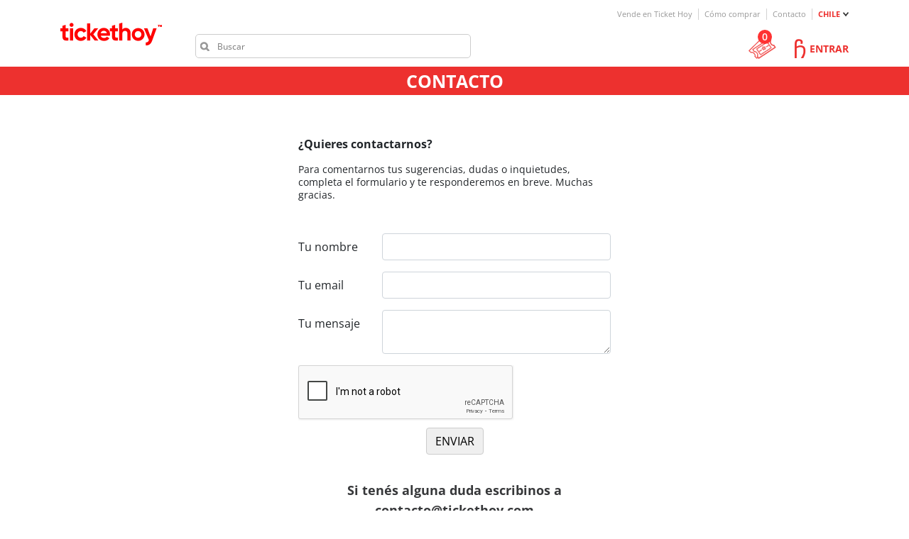

--- FILE ---
content_type: text/html; charset=UTF-8
request_url: https://scl.tickethoy.com/contacto
body_size: 9833
content:
<!DOCTYPE html>
<!-- v1.0.5 -->
<!--[if lt IE 7]><html class="no-js lt-ie9 lt-ie8 lt-ie7" xmlns:fb="http://www.facebook.com/2008/fbml" xmlns:og="http://opengraphprotocol.org/schema/"><![endif]-->
<!--[if IE 7]><html class="no-js lt-ie9 lt-ie8" xmlns:fb="http://www.facebook.com/2008/fbml" xmlns:og="http://opengraphprotocol.org/schema/"><![endif]-->
<!--[if IE 8]><html class="no-js lt-ie9" xmlns:fb="http://www.facebook.com/2008/fbml xmlns:og="http://opengraphprotocol.org/schema/""><![endif]-->
<!--[if gt IE 8]><!--><html class="no-js" xmlns:fb="http://www.facebook.com/2008/fbml" xmlns:og="http://opengraphprotocol.org/schema/"><!--<![endif]-->
    
    <head>
        <!-- Google Tag Manager -->
<!-- End Google Tag Manager -->

        
                    <meta charset="utf-8">
            <meta name="language" content="Spanish">
            <meta property="fb:app_id" content="415331702138773"/>
            <meta http-equiv="X-UA-Compatible" content="IE=edge,chrome=1">
            <meta name="viewport" content="width=device-width, user-scalable=no">
            <meta name="apple-mobile-web-app-capable" content="yes" />
            <meta name="apple-mobile-web-app-status-bar-style" content="black-translucent" />
                <title>Entra en Contacto con Ticket Hoy para obtener los mejores descuentos.</title>
    <meta name="title" content="Entra en Contacto con Ticket Hoy para obtener los mejores descuentos." />
    <meta property="og:title" content="Entra en Contacto con Ticket Hoy para obtener los mejores descuentos." />
    <meta property="og:type" content="website" /> 
    <meta property="og:description" content="Mediante el formulario de Contacto de Ticket Hoy, last-minute de descuentos para entradas, puedes enviarnos tus comentarios, o sugerencias para incorporar obras, shows y salas." />
    <meta name="description" content="Mediante el formulario de Contacto de Ticket Hoy, last-minute de descuentos para entradas, puedes enviarnos tus comentarios, o sugerencias para incorporar obras, shows y salas." />
    <meta property="og:image" content="https://scl.tickethoy.com/bundles/front/images/2/logo_fb.png" />
                        <!--<meta name="apple-itunes-app" content="app-id=820555285">
            <meta name="google-play-app" content="app-id=com.duxdesign.tickethoy.app.TH">-->
            <link rel="apple-touch-icon" href="https://scl.tickethoy.com/bundles/front/images/2/apple-touch-icon-iphone.png" /> 
            <link rel="apple-touch-icon" sizes="72x72" href="https://scl.tickethoy.com/bundles/front/images/2/apple-touch-icon-ipad.png" /> 
            <link rel="apple-touch-icon" sizes="114x114" href="https://scl.tickethoy.com/bundles/front/images/2/apple-touch-icon-iphone4.png" />
            <link rel="apple-touch-icon" sizes="144x144" href="https://scl.tickethoy.com/bundles/front/images/2/apple-touch-icon-ipad3.png" />
            <link rel="shortcut icon" href="https://scl.tickethoy.com/images/ciudades/2/favicon.ico">
                
         
                            <link rel="stylesheet" href="/css/d702286.css">
                    

                    <script>
                sticky = true;
            </script>
        
         
     
            <script>
                voy = 'ACCESO';
                desde = 'Desde';
                comprar = 'Comprar';
                funciones = 'EVENTOS';
                cantidad_entradas = 'CANTIDAD_ENTRADAS';
                entrada_normal = 'Entrada normal';
                gratis = 'Gratis';
                boleteria = false;
                                logged = false;
                                canal_venta = parseInt(1);
                date_now = '2026-01-22';
            </script>
                        <script type="text/javascript" src="/js/46aa615.js"></script>
             
                       
        <script type="text/javascript" src="/js/339339b.js"></script>
     
        <!-- Hotjar Tracking Code for https://www.tickethoy.com -->
        <script>
            (function(h,o,t,j,a,r){
                h.hj=h.hj||function(){(h.hj.q=h.hj.q||[]).push(arguments)};
                h._hjSettings={hjid:2662701,hjsv:6};
                a=o.getElementsByTagName('head')[0];
                r=o.createElement('script');r.async=1;
                r.src=t+h._hjSettings.hjid+j+h._hjSettings.hjsv;
                a.appendChild(r);
            })(window,document,'https://static.hotjar.com/c/hotjar-','.js?sv=');
        </script>
    </head>
        <body class="scl">
        <script>
            ciudad_id = '2';
            checkout_url = '';
                    
                    
            window.fbAsyncInit = function() {
              FB.init({
                appId      : '213080502649379',
                cookie     : true,
                xfbml      : true,
                version    : 'v3.0'
              });

              FB.AppEvents.logPageView();   

            };

            (function(d, s, id){
               var js, fjs = d.getElementsByTagName(s)[0];
               if (d.getElementById(id)) {return;}
               js = d.createElement(s); js.id = id;
               js.src = "https://connect.facebook.net/en_US/sdk.js";
               fjs.parentNode.insertBefore(js, fjs);
             }(document, 'script', 'facebook-jssdk'));
        </script>
                    <!-- Google Tag Manager (noscript) -->
<!-- End Google Tag Manager (noscript) -->

            <div class="body-container" >
                
                
                                <div class="header-container">
                <nav class="navbar navbar-expand-lg d-md-none mobile-nav">
        
            <div class="col-xs-2">
            

                            <button class="navbar-toggler" type="button" data-toggle="collapse" data-target="#navbarSupportedSearch" aria-controls="navbarSupportedSearch" aria-expanded="false" aria-label="Toggle navigation">
                    <svg xmlns="http://www.w3.org/2000/svg" width="35" height="35" viewBox="0 0 500 500" version="1.1" style="margin-top: 3px;">
                        <path class="glyphiconmenu" d="" stroke="none" fill="#080404" fill-rule="evenodd"/>
                        <path class="glyphiconmenu" d="M 215.500 1.521 C 167.390 9.183, 125.366 28.123, 89.476 58.319 C 47.562 93.583, 17.311 144.693, 6.506 198.500 C 2.430 218.797, 1.567 227.712, 1.567 249.500 C 1.567 271.288, 2.430 280.203, 6.506 300.500 C 17.311 354.307, 47.562 405.417, 89.476 440.681 C 180.597 517.346, 310.857 519.620, 404.500 446.181 C 414.431 438.392, 439.493 413.002, 446.802 403.325 C 473.536 367.927, 489.382 330.818, 496.687 286.500 C 499.276 270.792, 499.276 228.208, 496.687 212.500 C 489.382 168.182, 473.536 131.073, 446.802 95.675 C 439.493 85.998, 414.431 60.608, 404.500 52.819 C 371.893 27.247, 336.300 11.204, 293.500 2.788 C 279.999 0.133, 229.378 -0.689, 215.500 1.521 M 224.029 36.532 C 126.577 48.914, 49.965 126.538, 38.518 224.494 C 29.070 305.350, 65.734 384.043, 134 429.428 C 144.770 436.589, 165.546 446.924, 178.500 451.565 C 240.979 473.952, 311.295 465.584, 366.500 429.192 C 388.473 414.707, 404.868 399.297, 420.783 378.169 C 477.797 302.481, 477.654 196.280, 420.436 120.500 C 404.190 98.984, 388.762 84.483, 366.500 69.808 C 341.978 53.643, 315.349 43.137, 285.913 38.014 C 269.550 35.166, 240.292 34.466, 224.029 36.532 M 207 123.901 C 167.506 132.616, 137.617 161.470, 126.777 201.346 C 124.883 208.312, 124.560 212.049, 124.560 227 C 124.560 241.951, 124.883 245.688, 126.777 252.654 C 137.147 290.800, 165.289 319.118, 202.825 329.177 C 214.510 332.308, 236.544 332.803, 249 330.215 C 260.267 327.874, 272.356 323.362, 280.494 318.462 L 286.379 314.918 289.074 317.709 C 290.556 319.244, 301.565 331.525, 313.538 345 C 325.512 358.475, 335.694 369.652, 336.167 369.838 C 336.640 370.023, 342.903 364.904, 350.086 358.461 L 363.146 346.746 360.222 343.623 C 356.227 339.356, 315.832 293.882, 314.146 291.754 C 312.966 290.264, 313.330 289.193, 316.981 283.412 C 322.243 275.081, 327.354 263.210, 330.223 252.654 C 332.117 245.688, 332.440 241.951, 332.440 227 C 332.440 212.049, 332.117 208.312, 330.223 201.346 C 319.854 163.201, 291.752 134.920, 254.175 124.816 C 242.939 121.795, 218.678 121.324, 207 123.901 M 220 158.054 C 191.137 161.571, 166.917 183.996, 160.953 212.728 C 159.426 220.083, 159.426 233.917, 160.953 241.272 C 165.873 264.974, 184.644 286.095, 207 293.086 C 241.926 304.007, 278.736 286.824, 292.328 253.254 C 299.004 236.764, 299.014 217.223, 292.353 200.829 C 284.152 180.648, 267.180 165.467, 246.823 160.105 C 237.780 157.723, 228.523 157.016, 220 158.054"
                              stroke="none" fill="#040404" fill-rule="evenodd"/>
                    </svg>
                </button>
            
                                  <div class="header-cart header-cart-mobile">
                                                  <a href="/cart/detail">
                            <span class="glyphicon">
                                <svg width="39" height="32.5" viewBox="0 0 42 35" fill="none" xmlns="http://www.w3.org/2000/svg">
                                <path class="glyphicon" d="M15.6 34L13.3 30.6C14.2 29.6 14 27.6 12.9 26C11.8 24.3 10.1 23.5 8.8 23.9L6.5 20.5L31.5 3.7L33.8 7.1C32.9 8.1 33 10.1 34.1 11.8C35.3 13.5 37 14.4 38.3 13.9L40.6 17.3L15.6 34Z" stroke="#E42522" stroke-width="1.5" stroke-miterlimit="10" stroke-linecap="round" stroke-linejoin="round"/>
                                <path class="glyphicon" d="M31.8 13.3L28.8 8.79999C28.7 8.59999 28.4 8.59999 28.2 8.69999L12.2 19.4C12 19.5 12 19.8 12.1 20L18 28.9C18.1 29 18.2 29.1 18.3 29.1C18.4 29.1 18.5 29.1 18.6 29L34.6 18.3C34.7 18.2 34.8 18.1 34.8 18C34.8 17.9 34.8 17.8 34.7 17.7L31.8 13.3ZM18.5 28.1L16 24.3L19.9 21.7C20.1 21.6 20.1 21.3 20 21.1C19.9 20.9 19.6 20.9 19.4 21L15.5 23.6L13 19.8L28.4 9.59999L30.9 13.4L27 16C26.8 16.1 26.8 16.4 26.9 16.6C27 16.7 27.1 16.8 27.2 16.8C27.3 16.8 27.4 16.8 27.5 16.7L31.4 14.1L33.9 17.9L18.5 28.1Z" fill="#E42522"/>
                                <path class="glyphicon" d="M40.5 17.2L38.2 13.8C36.9 14.3 35.1 13.5 34 11.7C32.8 10 32.7 8 33.7 7L31.4 3.6L25.6 7.5C24.8 6.2 24.6 4.9 25.2 3.9L22.3 1L1 22.4L3.9 25.3C5.1 24.6 7 25.1 8.4 26.6C9.8 28 10.4 29.9 9.7 31.1L12.6 34L14.3 32.3L15.5 34L40.5 17.2Z" stroke="#E42522" stroke-width="1.5" stroke-miterlimit="10" stroke-linecap="round" stroke-linejoin="round"/>
                                <path class="glyphicon" d="M26 18.9L25 18.1L25.4 16.9C25.5 16.6 25.4 16.4 25.2 16.2C25 16 24.7 16 24.5 16.2L23.4 16.9L22.4 16.1C22.2 15.9 21.9 15.9 21.7 16.1C21.5 16.3 21.4 16.5 21.4 16.8L21.7 18L20.6 18.7C20.4 18.9 20.3 19.1 20.3 19.4C20.4 19.7 20.6 19.9 20.9 19.9L22.2 20L22.5 21.2C22.6 21.4 22.7 21.6 23 21.7H23.1C23.4 21.7 23.6 21.5 23.7 21.3L24.1 20.1L25.4 20.2C25.7 20.2 25.9 20 26 19.8C26.3 19.4 26.2 19.1 26 18.9ZM22.1 18.5C22.3 18.3 22.4 18.1 22.4 17.8L22.1 16.6L23.1 17.4C23.3 17.6 23.6 17.6 23.8 17.4L24.8 16.7L24.4 17.8C24.3 18.1 24.4 18.3 24.6 18.5L25.5 19.3L24.3 19.2C24 19.2 23.8 19.4 23.7 19.6L23.3 20.7L23 19.5C22.9 19.3 22.7 19.1 22.5 19H22.4H21.2L22.1 18.5Z" fill="#E42522"/>
                                </svg>

                            </span>
                                                                <span class="counter counter-desktop">0</span>
                                                        </a>
                    </div>
            
            </div>
    <div class="col-xs-8 m-auto">
        <figure style="width: auto!important">
            <a href="https://scl.tickethoy.com">
                                    <img class="img-fluid" src="https://scl.tickethoy.com/images/ciudades/2/logo.png" data-logo="https://scl.tickethoy.com/images/ciudades/2/logo.png" data-slogo="https://scl.tickethoy.com/images/ciudades/2/logo.png" alt="Ticket Hoy" />
                            </a>
        </figure>
    </div>

    <div class="col-xs-2 m-auto">
        <button class="navbar-toggler" type="button" data-toggle="collapse" data-target="#navbarSupportedContent" aria-controls="navbarSupportedContent" aria-expanded="false" aria-label="Toggle navigation" style="margin-left: 50%;">
            <span class="glyphicon">
                <svg xmlns="http://www.w3.org/2000/svg" width="35" height="35" viewBox="0 0 500 500" version="1.1">
                    <path class="glyphiconmenu"  d="" stroke="none" fill="#080404" fill-rule="evenodd"/>
                    <path class="glyphiconmenu"  d="M 218 6.630 C 150.812 15.743, 91.322 51.494, 51.812 106.500 C 30.102 136.726, 15.673 171.287, 8.968 209.128 C 5.883 226.535, 5.112 262.303, 7.439 280 C 14.962 337.207, 38.432 385.296, 78.183 424.950 C 116.406 463.079, 163.359 486.249, 218.500 494.190 C 232.284 496.175, 269.838 495.888, 284 493.689 C 337.112 485.443, 383.750 462.158, 420.562 425.509 C 441.382 404.780, 455.410 385.285, 468.056 359.500 C 480.285 334.568, 487.233 312.038, 491.650 283 C 494.041 267.285, 494.038 234.098, 491.644 217.500 C 483.574 161.534, 458.719 112.170, 419.364 73.948 C 380.197 35.909, 334.026 13.669, 279.336 6.499 C 264.945 4.613, 232.359 4.682, 218 6.630 M 237.500 35.105 C 161.996 38.909, 93.747 83.786, 58.967 152.500 C 41.361 187.283, 34.077 222.748, 36.167 263.500 C 38.351 306.082, 53.517 346.944, 80.333 382.500 C 88.952 393.927, 109.744 414.391, 121.881 423.391 C 158.258 450.366, 197.307 464.118, 242.009 465.695 C 316.992 468.341, 385.923 432.723, 428.170 369.500 C 435.516 358.507, 447.767 333.701, 451.875 321.500 C 466.717 277.426, 467.630 230.855, 454.501 187.582 C 432.626 115.484, 375.469 60.259, 303.277 41.471 C 282.430 36.046, 260.654 33.938, 237.500 35.105 M 121 173 L 121 188 211.836 188 C 261.797 188, 318.947 188.298, 338.836 188.662 L 375 189.324 375 174.325 L 375 159.326 332.250 158.664 C 308.738 158.300, 251.588 158.002, 205.250 158.001 L 121 158 121 173 M 90.250 234.723 L 87 235.127 87 249.563 L 87 264 248.500 264 L 410 264 410 249 L 410 234 251.750 234.160 C 164.713 234.248, 92.037 234.502, 90.250 234.723 M 243.500 307.055 C 196.200 307.417, 149.963 307.778, 140.750 307.857 L 124 308 124 322.988 L 124 337.975 200.250 337.464 C 242.188 337.183, 298.212 336.685, 324.750 336.358 L 373 335.763 373 320.881 L 373 306 351.250 306.198 C 339.288 306.307, 290.800 306.693, 243.500 307.055"
                          stroke="none" fill="#040404" fill-rule="evenodd"/></svg>
            </span>
        </button>
    </div>

    <div class="collapse navbar-collapse" id="navbarSupportedContent">
      <ul class="navbar-nav mr-auto">
                    
                        <li class="nav-item">
                  <!-- Trigger the modal with a button -->
                <a href="#" target="_self" data-url="https://scl.tickethoy.com/ajax_login" class="nav-link login-open" data-toggle="modal" data-target="#loginModal">
                    Entrar
                </a>
              </li>
                                                <li class="nav-item"><a class="nav-link" href="https://scl.tickethoy.com/suscribirme" target="_self">Suscribirme</a></li>
          <li class="nav-item"><a class="nav-link" href="https://scl.tickethoy.com/preguntas-frecuentes" target="_self">Preguntas frecuentes</a></li>
                                                    </ul>
    </div>


            <div class="collapse navbar-collapse search" id="navbarSupportedSearch" style="margin-top: 10px;">
        <form class="" id="form-buscador_mobile" method="get" style="width: 100%">
            <input type="search"  style="width: 100%;background-color: transparent" class="form-control typeahead" autocomplete="no" placeholder="Buscar">
        </form>
    </div>
    </nav>
        <div class="container container-content d-none d-md-block">
        <div class="row">
                            <div class="col-sm-2 ">
                    <a href="#" target="_self" class="open-mb mobile-menu invisible767">Menú</a>
                    <figure class="logo">
                        <a href=" https://scl.tickethoy.com "   style="display: block;">                            
                                                            <img class="img-fluid" src="https://scl.tickethoy.com/images/ciudades/2/logo.png" data-logo="https://scl.tickethoy.com/images/ciudades/2/logo.png" data-slogo="https://scl.tickethoy.com/images/ciudades/2/logo.png" alt="Ticket Hoy" />
                                                    </a>
                    </figure>
                </div>
                                        <div class="col-sm-5 middle">
                                            <div class="search clearfix">
                            <form action="https://scl.tickethoy.com/buscar" id="form-buscador" method="get">
                                <input name="q" id="Buscar" type="text" class="input typeahead" autocomplete="no" placeholder="Buscar" value="">
                            </form>
                        </div>
                                    </div>
                
            <div class="col-sm-5">
                                <div id="menu-right" class="invisible480">
                                            <nav id="menu1">
                            <ul>
                                                                    <li><a href="
	https://tickethoy.io" target="_blank" class="txt-dark">Vende en Ticket Hoy</a></li>                                                                        <li><a href="https://scl.tickethoy.com/como-comprar" target="_self">Cómo comprar</a></li>                                                                                                                                                 <li><a href="https://scl.tickethoy.com/contacto" target="_self">Contacto</a></li>                                                                                                                        <li><a href="#" target="_self" class="ciudad">CHILE</a>
                                                <ul>
                                                                                                    <li><a href="https://bue.tickethoy.com" target="_self">ARGENTINA</a></li>
                                                                                                    <li><a href="https://es.tickethoy.com" target="_self">ESPAÑA</a></li>
    <li><a href="https://live.tickethoy.com" target="_self">LATAM/GLOBAL</a></li>
                                                </ul>
                                            </li>                                
                                                                                                                                                                             </ul>
                        </nav>
                                                                <nav id="menu2" style="text-align: right">
                                                                                           <div class="header-cart header-cart-desktop text-right cart_anchor">
    
    <script type="text/javascript">
        update_quantities = [];
            </script>

    <a href="/cart/detail">
        <span class="glyphicon">
            <svg width="39" height="32.5" viewBox="0 0 42 35" fill="none" xmlns="http://www.w3.org/2000/svg">
            <path class="glyphicon" d="M15.6 34L13.3 30.6C14.2 29.6 14 27.6 12.9 26C11.8 24.3 10.1 23.5 8.8 23.9L6.5 20.5L31.5 3.7L33.8 7.1C32.9 8.1 33 10.1 34.1 11.8C35.3 13.5 37 14.4 38.3 13.9L40.6 17.3L15.6 34Z" stroke="#E42522" stroke-width="1.5" stroke-miterlimit="10" stroke-linecap="round" stroke-linejoin="round"/>
            <path class="glyphicon" d="M40.5 17.2L38.2 13.8C36.9 14.3 35.1 13.5 34 11.7C32.8 10 32.7 8 33.7 7L31.4 3.6L25.6 7.5C24.8 6.2 24.6 4.9 25.2 3.9L22.3 1L1 22.4L3.9 25.3C5.1 24.6 7 25.1 8.4 26.6C9.8 28 10.4 29.9 9.7 31.1L12.6 34L14.3 32.3L15.5 34L40.5 17.2Z" stroke="#E42522" stroke-width="1.5" stroke-miterlimit="10" stroke-linecap="round" stroke-linejoin="round"/>
            <path class="glyphicon" d="M26 18.9L25 18.1L25.4 16.9C25.5 16.6 25.4 16.4 25.2 16.2C25 16 24.7 16 24.5 16.2L23.4 16.9L22.4 16.1C22.2 15.9 21.9 15.9 21.7 16.1C21.5 16.3 21.4 16.5 21.4 16.8L21.7 18L20.6 18.7C20.4 18.9 20.3 19.1 20.3 19.4C20.4 19.7 20.6 19.9 20.9 19.9L22.2 20L22.5 21.2C22.6 21.4 22.7 21.6 23 21.7H23.1C23.4 21.7 23.6 21.5 23.7 21.3L24.1 20.1L25.4 20.2C25.7 20.2 25.9 20 26 19.8C26.3 19.4 26.2 19.1 26 18.9ZM22.1 18.5C22.3 18.3 22.4 18.1 22.4 17.8L22.1 16.6L23.1 17.4C23.3 17.6 23.6 17.6 23.8 17.4L24.8 16.7L24.4 17.8C24.3 18.1 24.4 18.3 24.6 18.5L25.5 19.3L24.3 19.2C24 19.2 23.8 19.4 23.7 19.6L23.3 20.7L23 19.5C22.9 19.3 22.7 19.1 22.5 19H22.4H21.2L22.1 18.5Z" fill="#E42522"/>
            <path class="glyphicon" d="M31.8 13.3L28.8 8.79999C28.7 8.59999 28.4 8.59999 28.2 8.69999L12.2 19.4C12 19.5 12 19.8 12.1 20L18 28.9C18.1 29 18.2 29.1 18.3 29.1C18.4 29.1 18.5 29.1 18.6 29L34.6 18.3C34.7 18.2 34.8 18.1 34.8 18C34.8 17.9 34.8 17.8 34.7 17.7L31.8 13.3ZM18.5 28.1L16 24.3L19.9 21.7C20.1 21.6 20.1 21.3 20 21.1C19.9 20.9 19.6 20.9 19.4 21L15.5 23.6L13 19.8L28.4 9.59999L30.9 13.4L27 16C26.8 16.1 26.8 16.4 26.9 16.6C27 16.7 27.1 16.8 27.2 16.8C27.3 16.8 27.4 16.8 27.5 16.7L31.4 14.1L33.9 17.9L18.5 28.1Z" fill="#E42522"/>
            </svg>

        </span>
                    <span class="counter counter-mobile">0</span>
            </a>

</div>
                             
                                                                                                       <!-- Trigger the modal with a button -->
    <i class="icon ion-ios-contact-outline" style=" font-size: 32px; vertical-align: middle;"></i>
    <a href="#" target="_self" data-url="https://scl.tickethoy.com/ajax_login" class="login-open btn2" data-toggle="modal" data-target="#loginModal" id="login-popup">Entrar</a>
                                                                                       </nav>
                         
                </div>
            </div>
        </div>
    </div>
</div>
<!--<div class="mandrill-notice" style="width: 100%;background: #FFF000;text-align: center;font-size: 12px;padding: 10px 5px;">El envío de emails se encuentran suspendido temporalmente por tareas de mantenimiento, los mismos serán re-enviados en las próximas horas. Muchas gracias.</div>-->

                                
                                
                
    <section class="contact">
        <header class="title-section">
            <h3>Contacto</h3>
        </header>
        <div class="central clearfix">
            
            <div class="container">
                <div class="row">
                    <div class="col-sm-12">
                        
                        

                         <div class="formulario">
                            <div class="text">
                                <p>
	<strong>&iquest;Quieres contactarnos?</strong></p>
<p>
	Para comentarnos tus sugerencias, dudas o inquietudes, completa el formulario y te responderemos en breve. Muchas gracias.</p>

                            </div>
                       
                               
                                                         
                            <form action="" id="form-contacto" method="post">
                                
                                <div class="form-group row">
                                    <label for="staticEmail" class="col-sm-3 col-form-label">Tu nombre</label>
                                    <div class="col-sm-9">
                                      <input type="text" name="Nombre" class="form-control" value="" required="required">
                                    </div>
                                </div>

                                
                                <div class="form-group row">
                                    <label for="staticEmail" class="col-sm-3 col-form-label">Tu email</label>
                                    <div class="col-sm-9">
                                      <input type="text" name="Email" class="form-control" value="" required="required">
                                    </div>
                                </div>

                                <div class="form-group row">
                                    <label for="staticEmail" class="col-sm-3 col-form-label">Tu mensaje</label>
                                    <div class="col-sm-9">
                                       <textarea class="form-control" name="Mensaje" id="f-msg" data-rule-required="true" required="required"></textarea>
                                    </div>
                                </div>
                                
                                                                    <div class="g-recaptcha" data-sitekey="6LdPK0ArAAAAAJ9O5UPclSIzz_DWrvwT4CRkgoNB"></div>
                                    <script type="text/javascript" src="https://www.google.com/recaptcha/api.js?hl=es"></script>
                                                                
                                <div class="form-group row">
                                    <div class="col-sm-12" style="text-align: center;margin-top: 10px;">
                                        <input type="submit" value="ENVIAR" id="btn-contacto" class="btn" style="border: 1px solid #ccc">
                                        <input type="hidden" name="action" value="contacto">
                                    </div>
                                </div>
                            </form>
                        </div>
                        <div class="call-us-c">
	Si ten&eacute;s alguna duda escribinos a contacto@tickethoy.com
</div>
                    </div>
                </div>
            </div>
            
            
        </div>
    </section>

                                    
    <footer class="footer">
        <div class="container-fluid">
                    <div class="row ">
                <div class="col-sm-12" style="padding: 0"> 
                    <div class="botones-redes">
                        <div class="fb">
                            <a href="http://www.facebook.com/tickethoychile" target="_blank">
                                <img src="https://scl.tickethoy.com/bundles/front/images/btn-fb-AR.png" alt="Facebook" />
                            </a>
                        </div>
                        <div class="tw">
                            <a href="
	https://twitter.com/TicketHoy
" target="_blank">
                                <img src="https://scl.tickethoy.com/bundles/front/images/btn-tw-AR.png" alt="Twitter" />
                            </a>
                        </div>
                    </div>
                </div>
            </div>
                
                            <div class="row newsletter">    
                    <div class="container ">  
                        <div class="row">
                            <div class="label-div col-sm-12 col-md-6  d-none d-md-block"><span>¿Quieres recibir información sobre los shows?</span></div>
                            <div class="input-div col-sm-12 col-md-6">
                                <form action="" method="post">
                                    <div class="input-group">
                                        <input type="email" class="form-control" placeholder="Ingresa tu e-mail" id="Email_Susc" name="Email_Susc">
                                         <div class="input-group-append">
                                          <input type="submit" id="btn-newsletter" data-url="https://scl.tickethoy.com/ajax_newsletter" value="Suscribirme" class="btn">
                                        </div>
                                      </div>
                                </form>
                            </div>
                        </div>
                    </div>
                </div>   
                    </div>
                    <div class="container">
                                
                    <div class="row">
                        <div class="col-sm-6 col-md-3">
                            <nav>
                                <h3>EVENTOS</h3>
                                <ul>
                                                                                                                <li><a href="/entradas-musica" >Música</a></li>
                                                                    </ul>
                            </nav>
                        </div>
                        <div class="col-sm-6 col-md-3">
                            <nav class="segunda">
                                <h3>INFORMACIÓN ÚTIL</h3>
                                <ul>
                                                                        <li><a href="/como-comprar">Cómo comprar</a></li>                                    <li><a href="/preguntas-frecuentes">Preguntas Frecuentes</a></li>                                    <li><a href="/suscribirme">Suscribirme</a></li>                                </ul>
                                <br />
                                                                <h3>Súmate</h3>
                                <ul>
                                    <li><a href="
	https://tickethoy.io" target="_blank">Vende en Ticket Hoy</a></li>
                                </ul>
                                                                    <br>
<h3>MEDIAKIT</h3>
<ul>
    <li><a href="/bundles/front/images/1/mediakit/manual_marca_tickethoy.pdf" download="tickethoy - manual de marca.pdf" target="_blank">Manual de marca</a></li>
    <li><a href="/bundles/front/images/1/mediakit/logos_tickethoy.zip" download="tickethoy - logos.zip" target="_blank">Logos</a></li>
</ul>
                            </nav>
                        </div>                        
                        <div class="col-sm-6 col-md-3">
                            <nav>
                                                                
                                    <h3>LUGARES</h3>
                                    <ul>
                                                                                                                            <li><a href="/lugares/batuta" >Batuta</a></li>
                                                                            </ul>
                                                                    
                            </nav>
                        </div>
                        <div class="col-sm-6 col-md-3">
                            <nav>
                                                                    <h3>Ticket Hoy</h3>
                                    <ul>
                                        <li><a href="/quienes-somos">Quiénes somos</a></li>                                        <li><a href="/contacto">Contacto</a></li>                                        <li><a href="/terminos-y-condiciones">Términos y condiciones</a></li>                                        <li><a href="/politica-de-privacidad">Política de privacidad</a></li>                                    </ul>
                                                                                                                                                                                        <br />
                                            
                                        <h3>Redes</h3>
                                        <ul>
                                            <li><a href="http://www.facebook.com/tickethoychile" target="_blank" class="social2">Facebook</a></li>                                            <li><a href="
	https://twitter.com/TicketHoy
" target="_blank" class="social1">Twitter</a></li>                                            <li><a href="
	https://www.instagram.com/tickethoy/
" target="_blank" class="social4">Instagram</a></li>                                                                                    </ul>
                                                                        
                            </nav>
                        </div>
                    </div>
                                                    <div class="row">
                        <div class="col-12">
                            <div id="ssl">
                                                                <span class="data-fiscal">
                                    <a target="_blank" href=""><img src="https://scl.tickethoy.com/bundles/front/images/afip.png" alt="AFIP" /></a>
                                </span>
                                                                    <span id="siteseal">
        <script async type="text/javascript" src="https://seal.godaddy.com/getSeal?sealID=ViONIGYs979yXQo85l04JpADneajXaG0cqZjPqYWMvmxeaEPjNICGUXeyIsq"></script>
    </span>
                            </div>
                        </div>
                    </div>
                            </div>
                        
                    <div class="row3 bg-brand">
                <div class="container clearfix">
                    <div class="left">2013-2025. Todos los derechos reservados. Ticket Hoy Chile SPA</div>
                    <div class="right">
                        <div class="poweredby">Powered by <a href="https://tickethoy.io/" target="_blank"><img src="https://scl.tickethoy.com/bundles/front/images/logo-tickethoy.svg" alt="accesshoy" /></a>.</div>
                    </div>
                </div>
            </div>
            </footer>
    
                
                                    <div id="cookieConsent">
                        <div id="closeCookieConsent">x</div>
                        Este sitio web utiliza cookies, <a href="https://scl.tickethoy.com/cookies" target="_blank">más información</a>. <a class="cookieConsentOK">Estoy de acuerdo</a>
                    </div>
                            </div>
            
            
            
                                <script type="text/javascript" src="/js/2c770c9.js"></script>
                
                <script>
                    //COOKIES
                    $(document).ready(function(){
                        if(!Cookies.get('cookie_agreement')){
                            setTimeout(function () {
                                $("#cookieConsent").fadeIn(200);
                            }, 4000);
                        }

                        $(".cookieConsentOK").click(function() {
                            $("#cookieConsent").fadeOut(200);
                            var expire = new Date(); 
                            expire.setFullYear(expire.getFullYear() + 1); 
                            Cookies.set('cookie_agreement', true, {expires: expire});
                        });

                        $("#closeCookieConsent").click(function() {
                            $("#cookieConsent").fadeOut(200);
                        });
                    });
                    //COOKIES
                   
                   $(function() {
                       
                       var bestPictures = new Bloodhound({
                            datumTokenizer: Bloodhound.tokenizers.obj.whitespace('value'),
                            queryTokenizer: Bloodhound.tokenizers.whitespace,
                            //prefetch: '/search',
                            remote: {
                              url: '/search?q=%QUERY',
                              wildcard: '%QUERY'
                            }
                        });
                        
                          $('.typeahead').typeahead(null, {
                            name: 'best-pictures',
                            display: 'name',
                            source: bestPictures,
                            limit: 'Infinity',
                            templates: {
                                empty: [
                                  '<div class="empty-message">',
                                    'No se han encontrado resultados',
                                  '</div>'
                                ].join('\n'),
                                suggestion: function(data) {
                                   return '<a href="'+data.url+'"><img src="'+data.picture+'" ><strong>' + data.name + '</strong> <span class="complejo">' + data.complejo + '</span><span class="type">' + data.categoria + '</span></a>';
                                }
                             }
                          });
                        
                        
                        
                        cartReset(function(){
                            //reload without query params
                            window.location = window.location.href.split("?")[0];
                        });
                   });
                    
                                      
                </script>
                        <!-- Begin Facebook -->
<div id="fb-root"></div>
<script>
    window.fbAsyncInit = function () {
        FB.init({
            appId: '415331702138773',
            cookie: true,
            xfbml: true,
            status: true,
            version: 'v2.8'
        });
        FB.Event.subscribe('auth.login', function (response) {
            window.location.reload();
        });
        FB.Event.subscribe('auth.logout', function (response) {
            window.location.reload();
        });
    };
    function fblogin() {
        FB.login(function (response) {}, {scope: 'public_profile,email,user_friends,user_birthday'});
    }
    // Load the SDK asynchronously
    (function (d, s, id) {
        var js, fjs = d.getElementsByTagName(s)[0];
        if (d.getElementById(id))
            return;
        js = d.createElement(s);
        js.id = id;
        js.src = "//connect.facebook.net/es_LA/sdk.js";
        fjs.parentNode.insertBefore(js, fjs);
    }(document, 'script', 'facebook-jssdk'));
</script>
<!-- End Facebook -->
<!-- Begin Twitter -->
<script>!function (d, s, id) {
        var js, fjs = d.getElementsByTagName(s)[0], p = /^http:/.test(d.location) ? 'http' : 'https';
        if (!d.getElementById(id)) {
            js = d.createElement(s);
            js.id = id;
            js.src = p + '://platform.twitter.com/widgets.js';
            fjs.parentNode.insertBefore(js, fjs);
        }
    }(document, 'script', 'twitter-wjs');</script>
<!-- End Twitter -->
            <input type="hidden" id="raiz_ajax" value="https://scl.tickethoy.com/" />
            <input type="hidden" id="path_imgs" value="/bundles/front/images/" />

                                        <!-- Modal -->
<div id="loginModal" class="modal fade" role="dialog">
    <div class="modal-dialog">

        <!-- Modal content-->
        <div class="modal-content">
            <div class="modal-header">
                <h4 class="modal-title">ENTRAR</h4>
                <button type="button" class="close" data-dismiss="modal">&times;</button>

            </div>
            <div class="modal-body">
                                <div class="container-login-form">

                    <div class="separador">Entrar</div>

                    <form name="login" id="login-form" class="/login_check">
                        <div class="form-group row">
                            <label for="staticEmail" class="col-sm-2 col-form-label">Email</label>
                            <div class="col-sm-10">
                                <input type="email" class="form-control" id="email" placeholder="email@example.com" required="required">
                            </div>
                        </div>
                        <div class="login-button-submit">
                            <button type="submit" id="submit-login-form" class="btn btn-login submit">siguiente</button>
                        </div>
                    </form>

                </div>

            </div>
        </div>

    </div>
</div>                        </body>
</html>


--- FILE ---
content_type: text/html; charset=utf-8
request_url: https://www.google.com/recaptcha/api2/anchor?ar=1&k=6LdPK0ArAAAAAJ9O5UPclSIzz_DWrvwT4CRkgoNB&co=aHR0cHM6Ly9zY2wudGlja2V0aG95LmNvbTo0NDM.&hl=en&v=PoyoqOPhxBO7pBk68S4YbpHZ&size=normal&anchor-ms=20000&execute-ms=30000&cb=4txlw3jiop5j
body_size: 49473
content:
<!DOCTYPE HTML><html dir="ltr" lang="en"><head><meta http-equiv="Content-Type" content="text/html; charset=UTF-8">
<meta http-equiv="X-UA-Compatible" content="IE=edge">
<title>reCAPTCHA</title>
<style type="text/css">
/* cyrillic-ext */
@font-face {
  font-family: 'Roboto';
  font-style: normal;
  font-weight: 400;
  font-stretch: 100%;
  src: url(//fonts.gstatic.com/s/roboto/v48/KFO7CnqEu92Fr1ME7kSn66aGLdTylUAMa3GUBHMdazTgWw.woff2) format('woff2');
  unicode-range: U+0460-052F, U+1C80-1C8A, U+20B4, U+2DE0-2DFF, U+A640-A69F, U+FE2E-FE2F;
}
/* cyrillic */
@font-face {
  font-family: 'Roboto';
  font-style: normal;
  font-weight: 400;
  font-stretch: 100%;
  src: url(//fonts.gstatic.com/s/roboto/v48/KFO7CnqEu92Fr1ME7kSn66aGLdTylUAMa3iUBHMdazTgWw.woff2) format('woff2');
  unicode-range: U+0301, U+0400-045F, U+0490-0491, U+04B0-04B1, U+2116;
}
/* greek-ext */
@font-face {
  font-family: 'Roboto';
  font-style: normal;
  font-weight: 400;
  font-stretch: 100%;
  src: url(//fonts.gstatic.com/s/roboto/v48/KFO7CnqEu92Fr1ME7kSn66aGLdTylUAMa3CUBHMdazTgWw.woff2) format('woff2');
  unicode-range: U+1F00-1FFF;
}
/* greek */
@font-face {
  font-family: 'Roboto';
  font-style: normal;
  font-weight: 400;
  font-stretch: 100%;
  src: url(//fonts.gstatic.com/s/roboto/v48/KFO7CnqEu92Fr1ME7kSn66aGLdTylUAMa3-UBHMdazTgWw.woff2) format('woff2');
  unicode-range: U+0370-0377, U+037A-037F, U+0384-038A, U+038C, U+038E-03A1, U+03A3-03FF;
}
/* math */
@font-face {
  font-family: 'Roboto';
  font-style: normal;
  font-weight: 400;
  font-stretch: 100%;
  src: url(//fonts.gstatic.com/s/roboto/v48/KFO7CnqEu92Fr1ME7kSn66aGLdTylUAMawCUBHMdazTgWw.woff2) format('woff2');
  unicode-range: U+0302-0303, U+0305, U+0307-0308, U+0310, U+0312, U+0315, U+031A, U+0326-0327, U+032C, U+032F-0330, U+0332-0333, U+0338, U+033A, U+0346, U+034D, U+0391-03A1, U+03A3-03A9, U+03B1-03C9, U+03D1, U+03D5-03D6, U+03F0-03F1, U+03F4-03F5, U+2016-2017, U+2034-2038, U+203C, U+2040, U+2043, U+2047, U+2050, U+2057, U+205F, U+2070-2071, U+2074-208E, U+2090-209C, U+20D0-20DC, U+20E1, U+20E5-20EF, U+2100-2112, U+2114-2115, U+2117-2121, U+2123-214F, U+2190, U+2192, U+2194-21AE, U+21B0-21E5, U+21F1-21F2, U+21F4-2211, U+2213-2214, U+2216-22FF, U+2308-230B, U+2310, U+2319, U+231C-2321, U+2336-237A, U+237C, U+2395, U+239B-23B7, U+23D0, U+23DC-23E1, U+2474-2475, U+25AF, U+25B3, U+25B7, U+25BD, U+25C1, U+25CA, U+25CC, U+25FB, U+266D-266F, U+27C0-27FF, U+2900-2AFF, U+2B0E-2B11, U+2B30-2B4C, U+2BFE, U+3030, U+FF5B, U+FF5D, U+1D400-1D7FF, U+1EE00-1EEFF;
}
/* symbols */
@font-face {
  font-family: 'Roboto';
  font-style: normal;
  font-weight: 400;
  font-stretch: 100%;
  src: url(//fonts.gstatic.com/s/roboto/v48/KFO7CnqEu92Fr1ME7kSn66aGLdTylUAMaxKUBHMdazTgWw.woff2) format('woff2');
  unicode-range: U+0001-000C, U+000E-001F, U+007F-009F, U+20DD-20E0, U+20E2-20E4, U+2150-218F, U+2190, U+2192, U+2194-2199, U+21AF, U+21E6-21F0, U+21F3, U+2218-2219, U+2299, U+22C4-22C6, U+2300-243F, U+2440-244A, U+2460-24FF, U+25A0-27BF, U+2800-28FF, U+2921-2922, U+2981, U+29BF, U+29EB, U+2B00-2BFF, U+4DC0-4DFF, U+FFF9-FFFB, U+10140-1018E, U+10190-1019C, U+101A0, U+101D0-101FD, U+102E0-102FB, U+10E60-10E7E, U+1D2C0-1D2D3, U+1D2E0-1D37F, U+1F000-1F0FF, U+1F100-1F1AD, U+1F1E6-1F1FF, U+1F30D-1F30F, U+1F315, U+1F31C, U+1F31E, U+1F320-1F32C, U+1F336, U+1F378, U+1F37D, U+1F382, U+1F393-1F39F, U+1F3A7-1F3A8, U+1F3AC-1F3AF, U+1F3C2, U+1F3C4-1F3C6, U+1F3CA-1F3CE, U+1F3D4-1F3E0, U+1F3ED, U+1F3F1-1F3F3, U+1F3F5-1F3F7, U+1F408, U+1F415, U+1F41F, U+1F426, U+1F43F, U+1F441-1F442, U+1F444, U+1F446-1F449, U+1F44C-1F44E, U+1F453, U+1F46A, U+1F47D, U+1F4A3, U+1F4B0, U+1F4B3, U+1F4B9, U+1F4BB, U+1F4BF, U+1F4C8-1F4CB, U+1F4D6, U+1F4DA, U+1F4DF, U+1F4E3-1F4E6, U+1F4EA-1F4ED, U+1F4F7, U+1F4F9-1F4FB, U+1F4FD-1F4FE, U+1F503, U+1F507-1F50B, U+1F50D, U+1F512-1F513, U+1F53E-1F54A, U+1F54F-1F5FA, U+1F610, U+1F650-1F67F, U+1F687, U+1F68D, U+1F691, U+1F694, U+1F698, U+1F6AD, U+1F6B2, U+1F6B9-1F6BA, U+1F6BC, U+1F6C6-1F6CF, U+1F6D3-1F6D7, U+1F6E0-1F6EA, U+1F6F0-1F6F3, U+1F6F7-1F6FC, U+1F700-1F7FF, U+1F800-1F80B, U+1F810-1F847, U+1F850-1F859, U+1F860-1F887, U+1F890-1F8AD, U+1F8B0-1F8BB, U+1F8C0-1F8C1, U+1F900-1F90B, U+1F93B, U+1F946, U+1F984, U+1F996, U+1F9E9, U+1FA00-1FA6F, U+1FA70-1FA7C, U+1FA80-1FA89, U+1FA8F-1FAC6, U+1FACE-1FADC, U+1FADF-1FAE9, U+1FAF0-1FAF8, U+1FB00-1FBFF;
}
/* vietnamese */
@font-face {
  font-family: 'Roboto';
  font-style: normal;
  font-weight: 400;
  font-stretch: 100%;
  src: url(//fonts.gstatic.com/s/roboto/v48/KFO7CnqEu92Fr1ME7kSn66aGLdTylUAMa3OUBHMdazTgWw.woff2) format('woff2');
  unicode-range: U+0102-0103, U+0110-0111, U+0128-0129, U+0168-0169, U+01A0-01A1, U+01AF-01B0, U+0300-0301, U+0303-0304, U+0308-0309, U+0323, U+0329, U+1EA0-1EF9, U+20AB;
}
/* latin-ext */
@font-face {
  font-family: 'Roboto';
  font-style: normal;
  font-weight: 400;
  font-stretch: 100%;
  src: url(//fonts.gstatic.com/s/roboto/v48/KFO7CnqEu92Fr1ME7kSn66aGLdTylUAMa3KUBHMdazTgWw.woff2) format('woff2');
  unicode-range: U+0100-02BA, U+02BD-02C5, U+02C7-02CC, U+02CE-02D7, U+02DD-02FF, U+0304, U+0308, U+0329, U+1D00-1DBF, U+1E00-1E9F, U+1EF2-1EFF, U+2020, U+20A0-20AB, U+20AD-20C0, U+2113, U+2C60-2C7F, U+A720-A7FF;
}
/* latin */
@font-face {
  font-family: 'Roboto';
  font-style: normal;
  font-weight: 400;
  font-stretch: 100%;
  src: url(//fonts.gstatic.com/s/roboto/v48/KFO7CnqEu92Fr1ME7kSn66aGLdTylUAMa3yUBHMdazQ.woff2) format('woff2');
  unicode-range: U+0000-00FF, U+0131, U+0152-0153, U+02BB-02BC, U+02C6, U+02DA, U+02DC, U+0304, U+0308, U+0329, U+2000-206F, U+20AC, U+2122, U+2191, U+2193, U+2212, U+2215, U+FEFF, U+FFFD;
}
/* cyrillic-ext */
@font-face {
  font-family: 'Roboto';
  font-style: normal;
  font-weight: 500;
  font-stretch: 100%;
  src: url(//fonts.gstatic.com/s/roboto/v48/KFO7CnqEu92Fr1ME7kSn66aGLdTylUAMa3GUBHMdazTgWw.woff2) format('woff2');
  unicode-range: U+0460-052F, U+1C80-1C8A, U+20B4, U+2DE0-2DFF, U+A640-A69F, U+FE2E-FE2F;
}
/* cyrillic */
@font-face {
  font-family: 'Roboto';
  font-style: normal;
  font-weight: 500;
  font-stretch: 100%;
  src: url(//fonts.gstatic.com/s/roboto/v48/KFO7CnqEu92Fr1ME7kSn66aGLdTylUAMa3iUBHMdazTgWw.woff2) format('woff2');
  unicode-range: U+0301, U+0400-045F, U+0490-0491, U+04B0-04B1, U+2116;
}
/* greek-ext */
@font-face {
  font-family: 'Roboto';
  font-style: normal;
  font-weight: 500;
  font-stretch: 100%;
  src: url(//fonts.gstatic.com/s/roboto/v48/KFO7CnqEu92Fr1ME7kSn66aGLdTylUAMa3CUBHMdazTgWw.woff2) format('woff2');
  unicode-range: U+1F00-1FFF;
}
/* greek */
@font-face {
  font-family: 'Roboto';
  font-style: normal;
  font-weight: 500;
  font-stretch: 100%;
  src: url(//fonts.gstatic.com/s/roboto/v48/KFO7CnqEu92Fr1ME7kSn66aGLdTylUAMa3-UBHMdazTgWw.woff2) format('woff2');
  unicode-range: U+0370-0377, U+037A-037F, U+0384-038A, U+038C, U+038E-03A1, U+03A3-03FF;
}
/* math */
@font-face {
  font-family: 'Roboto';
  font-style: normal;
  font-weight: 500;
  font-stretch: 100%;
  src: url(//fonts.gstatic.com/s/roboto/v48/KFO7CnqEu92Fr1ME7kSn66aGLdTylUAMawCUBHMdazTgWw.woff2) format('woff2');
  unicode-range: U+0302-0303, U+0305, U+0307-0308, U+0310, U+0312, U+0315, U+031A, U+0326-0327, U+032C, U+032F-0330, U+0332-0333, U+0338, U+033A, U+0346, U+034D, U+0391-03A1, U+03A3-03A9, U+03B1-03C9, U+03D1, U+03D5-03D6, U+03F0-03F1, U+03F4-03F5, U+2016-2017, U+2034-2038, U+203C, U+2040, U+2043, U+2047, U+2050, U+2057, U+205F, U+2070-2071, U+2074-208E, U+2090-209C, U+20D0-20DC, U+20E1, U+20E5-20EF, U+2100-2112, U+2114-2115, U+2117-2121, U+2123-214F, U+2190, U+2192, U+2194-21AE, U+21B0-21E5, U+21F1-21F2, U+21F4-2211, U+2213-2214, U+2216-22FF, U+2308-230B, U+2310, U+2319, U+231C-2321, U+2336-237A, U+237C, U+2395, U+239B-23B7, U+23D0, U+23DC-23E1, U+2474-2475, U+25AF, U+25B3, U+25B7, U+25BD, U+25C1, U+25CA, U+25CC, U+25FB, U+266D-266F, U+27C0-27FF, U+2900-2AFF, U+2B0E-2B11, U+2B30-2B4C, U+2BFE, U+3030, U+FF5B, U+FF5D, U+1D400-1D7FF, U+1EE00-1EEFF;
}
/* symbols */
@font-face {
  font-family: 'Roboto';
  font-style: normal;
  font-weight: 500;
  font-stretch: 100%;
  src: url(//fonts.gstatic.com/s/roboto/v48/KFO7CnqEu92Fr1ME7kSn66aGLdTylUAMaxKUBHMdazTgWw.woff2) format('woff2');
  unicode-range: U+0001-000C, U+000E-001F, U+007F-009F, U+20DD-20E0, U+20E2-20E4, U+2150-218F, U+2190, U+2192, U+2194-2199, U+21AF, U+21E6-21F0, U+21F3, U+2218-2219, U+2299, U+22C4-22C6, U+2300-243F, U+2440-244A, U+2460-24FF, U+25A0-27BF, U+2800-28FF, U+2921-2922, U+2981, U+29BF, U+29EB, U+2B00-2BFF, U+4DC0-4DFF, U+FFF9-FFFB, U+10140-1018E, U+10190-1019C, U+101A0, U+101D0-101FD, U+102E0-102FB, U+10E60-10E7E, U+1D2C0-1D2D3, U+1D2E0-1D37F, U+1F000-1F0FF, U+1F100-1F1AD, U+1F1E6-1F1FF, U+1F30D-1F30F, U+1F315, U+1F31C, U+1F31E, U+1F320-1F32C, U+1F336, U+1F378, U+1F37D, U+1F382, U+1F393-1F39F, U+1F3A7-1F3A8, U+1F3AC-1F3AF, U+1F3C2, U+1F3C4-1F3C6, U+1F3CA-1F3CE, U+1F3D4-1F3E0, U+1F3ED, U+1F3F1-1F3F3, U+1F3F5-1F3F7, U+1F408, U+1F415, U+1F41F, U+1F426, U+1F43F, U+1F441-1F442, U+1F444, U+1F446-1F449, U+1F44C-1F44E, U+1F453, U+1F46A, U+1F47D, U+1F4A3, U+1F4B0, U+1F4B3, U+1F4B9, U+1F4BB, U+1F4BF, U+1F4C8-1F4CB, U+1F4D6, U+1F4DA, U+1F4DF, U+1F4E3-1F4E6, U+1F4EA-1F4ED, U+1F4F7, U+1F4F9-1F4FB, U+1F4FD-1F4FE, U+1F503, U+1F507-1F50B, U+1F50D, U+1F512-1F513, U+1F53E-1F54A, U+1F54F-1F5FA, U+1F610, U+1F650-1F67F, U+1F687, U+1F68D, U+1F691, U+1F694, U+1F698, U+1F6AD, U+1F6B2, U+1F6B9-1F6BA, U+1F6BC, U+1F6C6-1F6CF, U+1F6D3-1F6D7, U+1F6E0-1F6EA, U+1F6F0-1F6F3, U+1F6F7-1F6FC, U+1F700-1F7FF, U+1F800-1F80B, U+1F810-1F847, U+1F850-1F859, U+1F860-1F887, U+1F890-1F8AD, U+1F8B0-1F8BB, U+1F8C0-1F8C1, U+1F900-1F90B, U+1F93B, U+1F946, U+1F984, U+1F996, U+1F9E9, U+1FA00-1FA6F, U+1FA70-1FA7C, U+1FA80-1FA89, U+1FA8F-1FAC6, U+1FACE-1FADC, U+1FADF-1FAE9, U+1FAF0-1FAF8, U+1FB00-1FBFF;
}
/* vietnamese */
@font-face {
  font-family: 'Roboto';
  font-style: normal;
  font-weight: 500;
  font-stretch: 100%;
  src: url(//fonts.gstatic.com/s/roboto/v48/KFO7CnqEu92Fr1ME7kSn66aGLdTylUAMa3OUBHMdazTgWw.woff2) format('woff2');
  unicode-range: U+0102-0103, U+0110-0111, U+0128-0129, U+0168-0169, U+01A0-01A1, U+01AF-01B0, U+0300-0301, U+0303-0304, U+0308-0309, U+0323, U+0329, U+1EA0-1EF9, U+20AB;
}
/* latin-ext */
@font-face {
  font-family: 'Roboto';
  font-style: normal;
  font-weight: 500;
  font-stretch: 100%;
  src: url(//fonts.gstatic.com/s/roboto/v48/KFO7CnqEu92Fr1ME7kSn66aGLdTylUAMa3KUBHMdazTgWw.woff2) format('woff2');
  unicode-range: U+0100-02BA, U+02BD-02C5, U+02C7-02CC, U+02CE-02D7, U+02DD-02FF, U+0304, U+0308, U+0329, U+1D00-1DBF, U+1E00-1E9F, U+1EF2-1EFF, U+2020, U+20A0-20AB, U+20AD-20C0, U+2113, U+2C60-2C7F, U+A720-A7FF;
}
/* latin */
@font-face {
  font-family: 'Roboto';
  font-style: normal;
  font-weight: 500;
  font-stretch: 100%;
  src: url(//fonts.gstatic.com/s/roboto/v48/KFO7CnqEu92Fr1ME7kSn66aGLdTylUAMa3yUBHMdazQ.woff2) format('woff2');
  unicode-range: U+0000-00FF, U+0131, U+0152-0153, U+02BB-02BC, U+02C6, U+02DA, U+02DC, U+0304, U+0308, U+0329, U+2000-206F, U+20AC, U+2122, U+2191, U+2193, U+2212, U+2215, U+FEFF, U+FFFD;
}
/* cyrillic-ext */
@font-face {
  font-family: 'Roboto';
  font-style: normal;
  font-weight: 900;
  font-stretch: 100%;
  src: url(//fonts.gstatic.com/s/roboto/v48/KFO7CnqEu92Fr1ME7kSn66aGLdTylUAMa3GUBHMdazTgWw.woff2) format('woff2');
  unicode-range: U+0460-052F, U+1C80-1C8A, U+20B4, U+2DE0-2DFF, U+A640-A69F, U+FE2E-FE2F;
}
/* cyrillic */
@font-face {
  font-family: 'Roboto';
  font-style: normal;
  font-weight: 900;
  font-stretch: 100%;
  src: url(//fonts.gstatic.com/s/roboto/v48/KFO7CnqEu92Fr1ME7kSn66aGLdTylUAMa3iUBHMdazTgWw.woff2) format('woff2');
  unicode-range: U+0301, U+0400-045F, U+0490-0491, U+04B0-04B1, U+2116;
}
/* greek-ext */
@font-face {
  font-family: 'Roboto';
  font-style: normal;
  font-weight: 900;
  font-stretch: 100%;
  src: url(//fonts.gstatic.com/s/roboto/v48/KFO7CnqEu92Fr1ME7kSn66aGLdTylUAMa3CUBHMdazTgWw.woff2) format('woff2');
  unicode-range: U+1F00-1FFF;
}
/* greek */
@font-face {
  font-family: 'Roboto';
  font-style: normal;
  font-weight: 900;
  font-stretch: 100%;
  src: url(//fonts.gstatic.com/s/roboto/v48/KFO7CnqEu92Fr1ME7kSn66aGLdTylUAMa3-UBHMdazTgWw.woff2) format('woff2');
  unicode-range: U+0370-0377, U+037A-037F, U+0384-038A, U+038C, U+038E-03A1, U+03A3-03FF;
}
/* math */
@font-face {
  font-family: 'Roboto';
  font-style: normal;
  font-weight: 900;
  font-stretch: 100%;
  src: url(//fonts.gstatic.com/s/roboto/v48/KFO7CnqEu92Fr1ME7kSn66aGLdTylUAMawCUBHMdazTgWw.woff2) format('woff2');
  unicode-range: U+0302-0303, U+0305, U+0307-0308, U+0310, U+0312, U+0315, U+031A, U+0326-0327, U+032C, U+032F-0330, U+0332-0333, U+0338, U+033A, U+0346, U+034D, U+0391-03A1, U+03A3-03A9, U+03B1-03C9, U+03D1, U+03D5-03D6, U+03F0-03F1, U+03F4-03F5, U+2016-2017, U+2034-2038, U+203C, U+2040, U+2043, U+2047, U+2050, U+2057, U+205F, U+2070-2071, U+2074-208E, U+2090-209C, U+20D0-20DC, U+20E1, U+20E5-20EF, U+2100-2112, U+2114-2115, U+2117-2121, U+2123-214F, U+2190, U+2192, U+2194-21AE, U+21B0-21E5, U+21F1-21F2, U+21F4-2211, U+2213-2214, U+2216-22FF, U+2308-230B, U+2310, U+2319, U+231C-2321, U+2336-237A, U+237C, U+2395, U+239B-23B7, U+23D0, U+23DC-23E1, U+2474-2475, U+25AF, U+25B3, U+25B7, U+25BD, U+25C1, U+25CA, U+25CC, U+25FB, U+266D-266F, U+27C0-27FF, U+2900-2AFF, U+2B0E-2B11, U+2B30-2B4C, U+2BFE, U+3030, U+FF5B, U+FF5D, U+1D400-1D7FF, U+1EE00-1EEFF;
}
/* symbols */
@font-face {
  font-family: 'Roboto';
  font-style: normal;
  font-weight: 900;
  font-stretch: 100%;
  src: url(//fonts.gstatic.com/s/roboto/v48/KFO7CnqEu92Fr1ME7kSn66aGLdTylUAMaxKUBHMdazTgWw.woff2) format('woff2');
  unicode-range: U+0001-000C, U+000E-001F, U+007F-009F, U+20DD-20E0, U+20E2-20E4, U+2150-218F, U+2190, U+2192, U+2194-2199, U+21AF, U+21E6-21F0, U+21F3, U+2218-2219, U+2299, U+22C4-22C6, U+2300-243F, U+2440-244A, U+2460-24FF, U+25A0-27BF, U+2800-28FF, U+2921-2922, U+2981, U+29BF, U+29EB, U+2B00-2BFF, U+4DC0-4DFF, U+FFF9-FFFB, U+10140-1018E, U+10190-1019C, U+101A0, U+101D0-101FD, U+102E0-102FB, U+10E60-10E7E, U+1D2C0-1D2D3, U+1D2E0-1D37F, U+1F000-1F0FF, U+1F100-1F1AD, U+1F1E6-1F1FF, U+1F30D-1F30F, U+1F315, U+1F31C, U+1F31E, U+1F320-1F32C, U+1F336, U+1F378, U+1F37D, U+1F382, U+1F393-1F39F, U+1F3A7-1F3A8, U+1F3AC-1F3AF, U+1F3C2, U+1F3C4-1F3C6, U+1F3CA-1F3CE, U+1F3D4-1F3E0, U+1F3ED, U+1F3F1-1F3F3, U+1F3F5-1F3F7, U+1F408, U+1F415, U+1F41F, U+1F426, U+1F43F, U+1F441-1F442, U+1F444, U+1F446-1F449, U+1F44C-1F44E, U+1F453, U+1F46A, U+1F47D, U+1F4A3, U+1F4B0, U+1F4B3, U+1F4B9, U+1F4BB, U+1F4BF, U+1F4C8-1F4CB, U+1F4D6, U+1F4DA, U+1F4DF, U+1F4E3-1F4E6, U+1F4EA-1F4ED, U+1F4F7, U+1F4F9-1F4FB, U+1F4FD-1F4FE, U+1F503, U+1F507-1F50B, U+1F50D, U+1F512-1F513, U+1F53E-1F54A, U+1F54F-1F5FA, U+1F610, U+1F650-1F67F, U+1F687, U+1F68D, U+1F691, U+1F694, U+1F698, U+1F6AD, U+1F6B2, U+1F6B9-1F6BA, U+1F6BC, U+1F6C6-1F6CF, U+1F6D3-1F6D7, U+1F6E0-1F6EA, U+1F6F0-1F6F3, U+1F6F7-1F6FC, U+1F700-1F7FF, U+1F800-1F80B, U+1F810-1F847, U+1F850-1F859, U+1F860-1F887, U+1F890-1F8AD, U+1F8B0-1F8BB, U+1F8C0-1F8C1, U+1F900-1F90B, U+1F93B, U+1F946, U+1F984, U+1F996, U+1F9E9, U+1FA00-1FA6F, U+1FA70-1FA7C, U+1FA80-1FA89, U+1FA8F-1FAC6, U+1FACE-1FADC, U+1FADF-1FAE9, U+1FAF0-1FAF8, U+1FB00-1FBFF;
}
/* vietnamese */
@font-face {
  font-family: 'Roboto';
  font-style: normal;
  font-weight: 900;
  font-stretch: 100%;
  src: url(//fonts.gstatic.com/s/roboto/v48/KFO7CnqEu92Fr1ME7kSn66aGLdTylUAMa3OUBHMdazTgWw.woff2) format('woff2');
  unicode-range: U+0102-0103, U+0110-0111, U+0128-0129, U+0168-0169, U+01A0-01A1, U+01AF-01B0, U+0300-0301, U+0303-0304, U+0308-0309, U+0323, U+0329, U+1EA0-1EF9, U+20AB;
}
/* latin-ext */
@font-face {
  font-family: 'Roboto';
  font-style: normal;
  font-weight: 900;
  font-stretch: 100%;
  src: url(//fonts.gstatic.com/s/roboto/v48/KFO7CnqEu92Fr1ME7kSn66aGLdTylUAMa3KUBHMdazTgWw.woff2) format('woff2');
  unicode-range: U+0100-02BA, U+02BD-02C5, U+02C7-02CC, U+02CE-02D7, U+02DD-02FF, U+0304, U+0308, U+0329, U+1D00-1DBF, U+1E00-1E9F, U+1EF2-1EFF, U+2020, U+20A0-20AB, U+20AD-20C0, U+2113, U+2C60-2C7F, U+A720-A7FF;
}
/* latin */
@font-face {
  font-family: 'Roboto';
  font-style: normal;
  font-weight: 900;
  font-stretch: 100%;
  src: url(//fonts.gstatic.com/s/roboto/v48/KFO7CnqEu92Fr1ME7kSn66aGLdTylUAMa3yUBHMdazQ.woff2) format('woff2');
  unicode-range: U+0000-00FF, U+0131, U+0152-0153, U+02BB-02BC, U+02C6, U+02DA, U+02DC, U+0304, U+0308, U+0329, U+2000-206F, U+20AC, U+2122, U+2191, U+2193, U+2212, U+2215, U+FEFF, U+FFFD;
}

</style>
<link rel="stylesheet" type="text/css" href="https://www.gstatic.com/recaptcha/releases/PoyoqOPhxBO7pBk68S4YbpHZ/styles__ltr.css">
<script nonce="HNCK1_gP6_94F3L_SezH7Q" type="text/javascript">window['__recaptcha_api'] = 'https://www.google.com/recaptcha/api2/';</script>
<script type="text/javascript" src="https://www.gstatic.com/recaptcha/releases/PoyoqOPhxBO7pBk68S4YbpHZ/recaptcha__en.js" nonce="HNCK1_gP6_94F3L_SezH7Q">
      
    </script></head>
<body><div id="rc-anchor-alert" class="rc-anchor-alert"></div>
<input type="hidden" id="recaptcha-token" value="[base64]">
<script type="text/javascript" nonce="HNCK1_gP6_94F3L_SezH7Q">
      recaptcha.anchor.Main.init("[\x22ainput\x22,[\x22bgdata\x22,\x22\x22,\[base64]/[base64]/[base64]/[base64]/[base64]/UltsKytdPUU6KEU8MjA0OD9SW2wrK109RT4+NnwxOTI6KChFJjY0NTEyKT09NTUyOTYmJk0rMTxjLmxlbmd0aCYmKGMuY2hhckNvZGVBdChNKzEpJjY0NTEyKT09NTYzMjA/[base64]/[base64]/[base64]/[base64]/[base64]/[base64]/[base64]\x22,\[base64]\x22,\x22w6HCkmvDgMOpe8K5wqVvwp/Dn8Kfwqw7wp/Cn8KEw6hAw5hXwrLDiMOQw6TCjSLDlzPClcOmfQnCksKdBMOMwq/ColjDtMKWw5JdUsKiw7EZAsOta8KrwrYsM8KAw6HDlcOuVBXCjG/DsWIIwrUAZUV+JT/DnWPCs8O5BT9Bw78Swo17w5PDn8Kkw5kiFsKYw7pTwoAHwrnCghHDu33CjMK2w6XDv27CqsOawp7CrxfChsOjdsKCLw7CuA7CkVfDpsOmNFRNwq/DqcO6w4xoSANPwo3Dq3fDucKtZTTCscOYw7DCtsKgwp/CnsKrwrkGwrvCrGLCoj3CrW/DmcK+OC7DjMK9CsO4TsOgG257w4LCnWPDjhMBw4nCtsOmwpVcCcK8LwhhHMK8w74awqfClsOrDMKXcRlRwr/Du0fDoEo4EhPDjMOIwqpbw4Bcwo/CqGnCucOoS8OSwq4BJsOnDMKOw77DpWEaEMODQ2XCpBHDpQ0eXMOiw6LDon8ifcKewr9AGMOMXBjChMKqIsKnQsOeCyjCmsODC8OsPn0QaFHDtsKML8KnwoNpA01Cw5UNUsKdw7/DpcOQNsKdwqZWQ0/DomrCo0tdG8KOMcOdw7XDvjvDpsKpO8OACETCvcODCUsUeDDCugXCisOgw6TDqTbDl3Fbw4x6QDI9Am1CacK7wojDgA/Cgh7DjsOGw6cRwqpvwp4+ZcK7YcOVw49/DQwTfF7DgVQFbsOqwrZDwr/Ck8O3SsKdwqHCo8ORwoPCtMO1PsKJwqJATMOJwqTCtMOwwrDDucOnw6s2NMK6bsOEw6zDi8KPw5lwwqjDgMO7YAQ8Ezxiw7Z/[base64]/CrsKqHgvCmEHDq8ORKETCvMK+bjfCusOiQ2oWw5/CukDDocOeWsK2Xx/CsMKJw7/DvsK4wpLDpFQTc2ZSZcKGCFlcwoF9csO4wo1/J0l1w5vCqRMPOTBXw5jDnsO/[base64]/Cv8KpfVcMw5oNwo18Q8K/XBwcXsOkTcOvw5/CtERBwpthwo7DvkwYwoQLw43DjsK1UsKnw4jDgHBKw7pNGh4Gw6XDi8KRw5vDmsKlTVjDnG3CuMKAZT0nNFXDp8K3LMO0ej9IZyEaGUHDiMOlAiIBKWxawo3DigfDksKtw7pNw5zCj0RrwpFOwqV8dVvDg8OEVMOXwo/ClsKmR8K+b8OWGz1dFRFINTRywp7Cml7Cj1oNOznDjMKVCXfDhcKZTkLCpjoIVsKgWQ3DosKnwoTDl2VIJMKlOMObwrUjwp/[base64]/wpTCiMKuw7DDpMKqJcOfU3oMCjwPXAnDncOMJW5XFMOnXmDCjMOJw5TDpEAJw7vCi8OSYigmwpBGKcKOXcKhWCnCncKFw70WMm/CmsOrM8K4wokNwrTDlAzCiBPDr15IwqA/w7/[base64]/CpMOTDz/DssKCKsOkwpAOwpU/VcObwpzCs8K8OcOrXCfClsK7Aw5BYxHCvUo8wqMWwqXDisKFZcOHRMKVwotMw6cxWUlCAFXDqcK4wrTCscK6S34YDMOZP3tQw6FvQihROsKUW8KSLFHCsGXClAdewp/CgDbDoyLCu0hmw6d4Sws0JMKTcMKAGB1XBDl1IcOJwp/[base64]/CmxbDkcOXw4zCg8OJwrPDggfCskw6Z8OKwrTDkcOoXsKSw5V8wqzDjsK/wpF7wrw4w5NIC8ORwr9vdMOxwpI+w7BAXsKDw7ZDw4PDkHh/wo3DlcK4W03CmwJ/KxbClsOGc8Ozw6zCl8O+wqM6LUjCq8O4w6vCmcKGe8KSEnbCnltww4tHw7nCosKXwozCmsKJWMKZw6J9wpgAwpHDpMO8Xls+QlMGwpBow59ewqTDvMOYwo7DqgjDijPDj8KPMFjCk8KubsOjQMK0b8KTTyPDuMOgwowGwpvChF9qIivCl8Kiw7ovT8K/[base64]/IsOhwqPDo13DgiITIMKdExvCsibCnkx6HXbCqsKBw7Ykw4wNCcOcaSXDmMKww7/Do8OKe2rDkcO4woJawppSFUZqBsOEegx6wrXCuMO+VhcTfXtBD8KtF8OwRVTCtEAUZMK6JMOLU1kcw4zDucKFYcO2w6ttX17DrUtXQWLCu8OMw7DDo37CmxfDjBzDvMO/OU5vesKVEQRpwrgxwobClcOtFsK2MsO9BCJpwpbCuCZTH8OJw7/[base64]/CiMOlwoxSccKKw69MwrZ+wqNBwqpSwq8mwpzClcOMUATCjEJhwqsuwqfDpgLDsQktwqBMwrxiw5kWwqzDmSA9U8K+Y8Obw4PDo8K3w5h7wqLCpsOgw5bDlCQMw79zwrzDiH/[base64]/Nw7Duz3CuMOtR3vDg8KUwpI0DSNVJ8KKM8KLw7HDjsKMwovCnnUAVG7CqsO7YcKjwpRBaVrCvsKAwqnDny80RDrDicOrcsK/wpjCtxVgwqofwrDCmMOiKcOBw6vCpQPCj3sRwqnDjR1MworCh8K2wrrClcKRYcObwpjCp0XCrUzDn1J7w5vDiVHCsMKWOUEBQMObw53DmCZAYR7DmcOAFcKbwrrDuxvDvcOoPcOFAGZpa8Oyf8OFSi8cQcO6LMK9woPCpMKewpbCpyh2w6J+w73Dn8KOPcK/b8OZMcKEIMOMQcKZw4vDpW3CkmXDhlpAAcORw4rChcO+w7nDlsKUXsKewpbDtR1gMGrCmD/CmAdiK8K3w7LDrAHDgmE0NsOvwq5bwrN0cn3CsxEZT8Kdwo/Co8OMw54AX8KZH8KAw5x1wp0HwoHDpsKawrsASk/CmcKAwr4JwpE+ccOlXMKdworDuRMLUcOOCsKswrbCm8O9Si4zw5XDqR3Cui3CqQU5Rmd6TUTDq8OORDpSwo7Ds2bCnVrDq8KdwoTDhsO3eA/[base64]/wo4Sw5rDrsOhBy8swpnCqsKGwpodw6DDvBDDlcK1SxHCgl0ywo/DlcONwq9Zw6NYOcKXJTdmYVFOO8KdFcKJwqlQcRzCusOMYX/CocOpwqjDnsKSw4gqFMKIK8OzDsOfcGgVw51vOnjCqsKOw6gKw5k/bzgUwqXDm0vCncOgw59sw7NERMKfTsO8wpASwqtfwrvDiDjDhsK4Cz1awqvDpDjCh0zCtALCgXzDmUzDoMOnw7QEU8OvfSNNLcKJQsKEMTVEeTXCjC3Do8Oyw7HCmhd8w64YSE4+w6cwwp5/wqTCmEzCmlVKw78qHl/[base64]/CjMKgwqkkBDDCu8O8PGx5S8KxwqhOw754wrXDpE58woJ5worCoQFqSF0hXGbDn8O1IsKgVDhQw7RwaMKWwoAgSMOzwqE/w6bCkFtGWcKVSiNdEMO5RUjCpXHCucOhRCrDpEMiwpdySCtOw6vDjR/[base64]/a2LCmcOjw5EeO0nCicK4wo9XwqfCjltTYWPCjxLDpcKIRl/Cl8OZNkN0YcOsC8KIeMOYwqEswq/CkWlBe8KQI8O+XMKfPcO2AyPCtUvColDDvsKOOMOMNsK3w789WcKrdcO7wpAAwox8I2oQRsOjSTfDj8KQwrXDqsKdw57DvsK2McKkbcKReMOHBMKXwq5nwrPCmiLCimMqQ1PDsMOVUW/[base64]/Cl8O4w5PCtXtOw4/Cmlp4w4LDlj/DrA8uFADDkcKIwrDCsMK7wqFOw77DmQ7CksOuw5vCn1rCqSPChsOrXhNOBMOowrtdwoLDlRwRw5Vxwrl5L8Oqw7Q9aQ7CtcKOwqFJwrsSecOjIsK1wq9twoIYw4EHw53DjRHDmcOvEkDDhCkLw5/DmMO1wq9wNjfDpsK8w4lKw4h9TjHCs1ZUw6HDikJfw7Npw5/[base64]/DpsKyw6pXaRFmw53Di8OGIsKKM8K+GMK5w7IdGF8WbR5aagDDp1LDtmvCocOYw6zCmXPCgcOORsKbJMOWcmlYwrIKAAwOwrQZw67DkMK8wr8qFnHDucO6w4jCv0TDtsOYwqNPaMOnwoZvCcOieD/CoxB9wqVnbmDDvTrDkyLCkMO3dcKvV3TDhMOHwonDiVRyw4PCkcO+wrbCgcO3R8KBDHt0E8KBw4hnIzbCl1fCv0fDvcO7K0wkwptmVQBBd8O5wo3CvMOca07CnCwUbhosAlDDoFQ2EjnDi2zDsFBTRkDCucOywq/Dr8OCwrPClHMKw4zClMKawoUaB8OvRcKkw68aw4RWw6DDhMOlwoZQJk1MCcOIcSQBwr1/wphvPSxKbE3CrHrCqsOUwp44EGxMwrXChMKbw49sw5XDhMOnwoEXGcOtW0fClTk/XjHDn0rDncK8woEXw6YPPjluw4TCoDxiBHVXWMKSwpvDpSPCk8OGCsOlUh5TUlbCvWvCrMOGw5XCgTzCq8KwTsKuw6Uzw7rDt8OTwq9dFMOiR8OUw6nCvBtVDBvDojvCh2vDk8K3WMOuawd9w55RDnrCscKnE8OFw6klwosnw5s8woTDscKnwpHCp2c/c1PDjMOywqrDh8OTwqTCrgxMwokTw7nDkH/[base64]/[base64]/woNrOStrw4XClMOSCAhKwpxNXzIDL8KRaMOdwpE6TWDDosOkJ1rCv20wNMK5AHHCl8KnKsKuTiQ/YlLCrMKIQGVlw6fCvQvCjcORLhjCp8KrA3Jmw6t+wo0Ew7wAwoBhWMOWcljDrcK8Z8OKb2kYw4zDlQLDj8OGw7Now4EmZ8Oww7B2w6VTwqHDs8OJwq43CHtYw5/DtsKWIsK7fzDCnBUOwpLChcKww7I/[base64]/ecOeABfDqMOva3nDnz8kfMKZSMKaTsK/[base64]/Y8OwwphvwplOw6IwwrvDh0UYw7BpCiRtEcOGXMOSwrvDhXY9WMOgHDRNCmIOGj0jwr3CvMK9wq0Nw5plbxspa8KTw6Nlw50KwqHCuSdbwq/CsEkww73CgRgJWBdpTwwwSCNSw5kdfcKrZ8KNBQvCs0fCnsOXw6k0dW7DgWplw6zDuMKrwojCqMKpw4/DrcKOw64Iw5HCjw7CscKQS8OLwq1lw7dPw4VdXcORYRHCpgp8wp3DssOVT3fDuABSw6JSEMO1w4/CnUbCo8KBMwzDgsOlTCLDrcOvOQDDmTzDv0UGRsKkw5kKw4jDphXCq8KzwoLDusKNZcOFwoV3woDDt8KWwrVYw77CisKbaMOcw5ALWMOgTl56w77Cq8KGwqEvTk3DrkfDrQYHYj1gw6XCm8Kmwq/CkcKoScKhw7XDiVIeDsKgwrlIwqnCrMKXHj7CjsKIw4jChQcYw4fCqFI2wq86PMK7w4AHBsKFZMOMMMKWAMObw4PDlz/[base64]/e01mwrhnGMO8EhYaXHQow69/YRJscMOjesODcsO5wq3DncO5w7Nnw5lqZsOuwrdiZH00wqLDvH8zIMOxYWIMwrvDt8KTw7l+w5jCn8KJUcO7w7bDoCvCiMOhGcOgw4rDjgbCmzPChsOjwpEywpHCjl/Ck8OUdMOyBD7DkcOsA8K9CcOWw5wMw5dJw7AHQ2fCoVHCgjPCvsOoAW1AJATCsEAEwrl5YC7DpcKdQBkRP8KawrNlw7nCsRzDhsOYw6Fdw6XDosOLwpB8I8ORwqJaw4rDiMKtUEDCqW7Dm8Oxwr17dizChcOnZx3DmsOBRsKcYSRtW8Kjwo7Dk8KUN1TCicO4wrwCfG/DocODFy3CksKfWw3DvsKDwpV0wp/DkEfDpwJ3w44UFsOawplHw4JELcO0fkYsa0g8TMO2Q3oDVMOWw4IrcGfDmEzCqVRcYTocwrbCssK2FMK3w4dMJsK4wpBxfTnClWjCgjcMwpx+wqLCrw/[base64]/Cm8K1Q3xjUMO9XcKIw7rCs8KbaTtZw6HCs1LDhmzCoMK+wpnDthx1w4YiJWXCtmHDm8Kvw7p5MiQ9JR7DnkbCrR/Dm8KoZsKrwojCjCwgw4LChsKLV8OPT8O0wo5jCcO0HFUGMsOFw4JcKi9XPMO+w4QKGGZHw6XDlUkZw5zDu8KpFcOzYW3Dv3AfTWbCjDNpe8OzWsKeKcKkw6nDpcKaMREFX8KjXG7DiMKDwrJoZ0g4XcOwMRFSw6vCksKVVMO3GcKhw5/[base64]/DjsKnHXrDjsO6wpTCtndZRmzClcOiPsKmP0vDocOIHsOpFkTDrcOLHMOQeiPDv8O8KcORwqxzw6hcwqDDs8OfAsK0w4sEwo5ydQvCmsO2bMKkwojDrcKFwptBw5PDksOqWVw/wqXDq8OCwppdw6vDssKOw78/wo3DqnHDuCQxBRldwowAw7XCiyjCmADCoj1/[base64]/DpMKrw4FOHzM9wr7CkcO8wr7Cuj4ZDkw8DEfDtMKdwpTCoMO5wr1Uw4Uqw4XCqcOmw7VJcnfCsn/Di0tQSgrDuMKmOsK+I0xtw4zDoUg8UinCuMK5wrwhRsO3dyhXOlpswq1jwpLCi8KWw6/DpDIiw6DCj8OOw6vCmjMRRANbwp/DmGF/woIVEsO9d8OpRQtVw7PDhMOMcghveyTCiMObWSLCm8OoUmpPVQJxw5t4DX3CssO2esKuwqckwoTDkcKfOnzCqkElfz1vf8KWw5zDnwXCtsKUw7hkTBAzw5xxW8KvNMO6w5ZKaGs8W8KpwpEjOFVyICvDuRHDl8OwO8Oqw748wqNEFMOzw68NBcOzwpgpGDvDucKFfMO/wp7Ck8KZwrfDkSzDtMO4woxKAcOfRsOWfQDChhbCp8KfL27DhsKFPMKnEEbDi8KJBjIZw6jDvcK8DMOnOnnCmC/DoMK1wpXDg34dZ1c+wrkdwrwew7LCu3zDq8KJw6nDlzonKSY8wrIsMw8eXjzCjcOVL8OoIkpyOyvDjMKCHXzDvcKIV17Dj8O2HMOawqgJwoUdezXCocK6wrzCuMOGw6jDo8O7w47Co8O5woHCgMOqWMKVdjDDrTHCjMOgTcK/wqoDSTpWTRLDpgMWQH/ClyMMwrMwRlhIccK6wp/Du8OcwrPCpmrDjVjCvyJ4Z8OLdsKrwpxTOEPCoVJAw4BCwoPCrwltwqXChHHDgn8BZGjDriPDmhhTw7AUTsKVG8K3JXTDgsOIwq7CnMKEwoLClcOTBsK+b8OZwoN4wpjDhcKZwooawrDDtcKcLXjCqicHwo/DigjDoEbCosKRwpAJwoDCh2zCjSVGJMOgw6zCusKKHQLCmMOvwrsVwovCkzzCnsKGX8OywrfCgsKtwpsqOcORJsOXw7/[base64]/wp9kRcKZwpLCoVJWUn1hMQ8jOcOfwrbDnsK5VcKqw7pIw4XCggPCpi5dw73Cq1bCt8OBwqkzwq/Dlk3ClQhPwoghw4zDkC4xwpocw73CkwrCuCRRM057UzpVwoTClsOzBMKpYXolOsO9wqfCtsO0w6zDtMO3w5QzZwHDqyUhw7QKQsONwr3DmE7Dq8KVw4wiw6jDksKBVhzCl8Kpw4rCo0V7DnfCrMOQwr1fKDxMLsOww4/CjcOrPCMpw7XCk8O/w6XCkcKVwqVsHsOPXsKtw61Nw6rCu3pbE3lcMcOLGXnDqsOGKVtIw63Dj8KBw5ROeELCqHnDnMOIJMOmQT/CvS8aw5gCGVPDtMO0Z8OOBmhzO8KbKGcOwrd2wofDgcO+FirDum9Dw5zDhMO1wpE9w6rDvsOkwq/[base64]/woZXFcKQHDjDqErCrcKkEy4Sw54rGDLCnTJrwoLCscOSaMK4ecOfPsKsw7fCkcO+wr9aw5RwXhnDgUJiEUhCw6ZATsKjwoBXwqrDqh4/[base64]/[base64]/w6XDoW/CtsKzFsKGw5Vtw4sKay0EQnZ6w6rDsht5w6XCvV/CjwBNfhjCq8OHVEbCosOJRcKnwp8Gwp/CsmN/woI+wrVew6PCgsODcCXCq8Kew67Dhz3DjcKKw53DnsKoA8Kqw5vDhCkuO8Oww5hhOmkJwpjDrznDoSUlW0XDjjnCvkZ4HsKbCwUewoNIw7NLwqvDnCrDuinDiMOyalYTccKqZ0zDnVFRe1saw5/DgMOUBS9lf8KhScKTw6Ydw43Co8KFwqV9YyMbBQlUSsO8e8KrCsOuLyTDu3TDo3PCt2NwBw4PwqlyOGbDtwcwM8KOwrUlN8Kiwo5mw6Vkw4XCtMKSwrLCjxDDv1HCvxhew4BSwovDgcOAw5XClDkmwr/DmF/CtcOCw4Rhw6vDv27Cjg8OVVIHJyPCkMKqw7B1wovDgSrDkMO8wpw8w6/Dh8KWN8K3NMO6MRTCvCYsw4XChsORwq/Di8OcMsO2ICEzwo9TK0rDr8OPwrJ+w6XDpHLCoVnCj8O3JcOQw7Ekwo9lZkXCu1nDqAhRQjnCjXnDtsKwMhjDs1pWw6LCnMOPw7rCvy9Fw4xBAmHCgDBEwovCicKUIMOccn4DD33Dp3jCvcO5w7jDhMOlwrPCp8OJwqdBw4PChMOSZB4EwqJHwpzCk1LDiMK/w45CV8K2w41yE8Opw7xew6ZWAnXDh8ORMMOiD8KAwonDm8Ocw6Ete386w5/DhWRDbEPChsOsGDxvwpDDosKxwqEGVcOHGU9nA8K2LsO9w77CjsKfRMKgwoHDs8O2QcKXJMOKazNFw6Y6UDAFHMOofFF1a1rCrcKPw5sRM0R/JcKKw6TCrzI5ADV0J8Olw7XCrcOpwqPDmsKBBMOaw7HDgsKzdHfCgMODw4rCu8KswpJ6OcOZw57CrnfDoyHCvMO0w7/Dg1/CsHQ8K204w4wQCcOCPMKYw65zw743wprDhcODw5ssw6jDt0EFw69IScKuOGnDlyVHwrtfwqp0aTzDqBYhwpMRd8OXwr0HFcOUwpcPw71wUcKDQHgrKcKERcKtQUcKw4xvOkvDt8O0VsK6w5vChl/DpzjDnsKZw5/DmlwzYMOAwpbDt8OUbcOEw7B2wp3CrcKKGcKWGcKMw5/Dr8O3ZUREwoR7B8KJP8KtwqrDtMK6ST5JfMOXSsK2w4BVwq/CvcOMecO/fMKCW1vDiMKYw69kYMKBZDxGEsOcw5RzwqURK8OePsORwo5wwqAHwoTDicOzWA3DocOpwrcZdzvDmcOnF8O5cHTChGzCsMK9SVU4HsKIAMKaJBIVesOfVMOuCMKtMcKEVi0/LhgkXMO6XDUVZ2XDjnJHwppREwkccMKoXD7DoH9uwqZWwqRfcnJmw4DChcKMY25zwrVkw5Rrw6zDqDnDpArDk8KMZx/CuGbCjsKjF8Ksw5crJMKFAjrChcKHwoLDl0nCqibDjCA2w7nCjk3DisOYUsOsUTc+KXnCqMKUwqdlw7Rpw4pGw5TDm8KEWMK3bMKuwqp+eSBZV8OcV1drwqtBBBMfwo8Yw7E2RydDOwwKw6bCpQzDqyvCuMOpw7Zjw4HCty7CmcOobXfCpnNVwpbDvQt1R27CmAB/wrvDiAYQw5TCnsKuw73CoCTCrTXDmF9XTEcuwojCsmVAwqLCssK8wqbDtmV9woMXN1bChXlNw6TCq8OCKnLCicOmPVDCmDbCosKrwqfCosKtwr3DtMO7VmjDmMKTPDQzHcKawrbDgiETR0cGaMKRXMKhb3/CrUfCuMOSWB7ClMK1EcO7e8KPwpxHB8OmYMOuFSVES8KvwqwXS0nDvMOZecOFF8OLTGnDmsKJw4nCr8OfOU/DqjQRw6Uow7DCg8KBw6lVwoRsw4fClsK1wrQrw6R/w68Fw7HCjcOYwpvDn1HCu8O3Jw3Dr2HCoSrDgSTClsOlTMOBB8OQw6TCpMKGfT/DssO9wrodU3rCl8ObfsKJbcOzf8OrYmzCoQ3DqSnCrTIOCkYBLGh/[base64]/DohLCisKvcMKbejLDlsKYXmFiwqLDkMKlWFDDnRYgwrbDtFk+cEN2ABxDwrt8eQZGw63Cuy9OdWXDglTCosKhwrdtw7PDl8OfF8OHwqhPwojChy5EwozDrUTCkSpbw4lhw5lQesKfaMOMQsK+wpZnw6HCgnNSwo/Dgx1mw6Avw7FjKsOTw6ABesKvLMOzwoNtDsKAL0bCgCjCrsK8w7AVAsORwoLDpC/[base64]/[base64]/[base64]/DiFLDrMO7wo9UX8O5emYMw5zCr8Ovw4NJw5vDgcKdfcK3OBRXwqxNL2Bdwostwp/CkALCjRvCnMKBw7nDo8KbdjnDosK3elpgwrvCjjkLwrofQC5Bw4zDhsO4w6vDk8KyWcKQwq/[base64]/DucKEwr3Cm8KRwrjDhQcPDBvDiyLCknAqBC8Fwo4iVcKROQlJw4HCgD/DpEnCq8K7B8Ogw6dkAsOUwpHCoTvDhyY6wqvCvsO7WS4AwrDCtBhOU8K7VW7DjcOxYMOswoEZw5QMwowewp3CtALCpsOmw7Yuw5/DksKBw4l1Uw/[base64]/w5TCrll3FQcnO1sZF1jCvsObwpJeS2jDosONKwDCg01lwq7DgsKzwrnDi8K3Gwd9OFBCMFUmT1fDo8OsIwQYw5bDgArDq8O9M1V/w68kwrpwwprCqcK0w7lYTFdUGsOdOnYTw7lfIMK0Aj7Dq8Oaw7Fow6XDmMKrNMKSwo/ChXTCvVl7woTDn8OTw6XDtA/DiMOhwrnDu8OVKMK7OMKVTsKAwpTDpsOyGMKNwqnCpMO6wo44bgnDrzzDlFxhw7hHV8OFwodUccK1w4x2WMKHA8ODwrEZw79fWwnCn8KRRzbDkwvCvgLDlMKWB8Oywos5wo/DqhNMMjEqwpFGwq4AU8KqYk/DrhpkJVDDssKtw5lBX8K8N8Kcwp8PfcOhw7NpDXM7wpLCk8KsPljDgsOQwo3Dk8KGVwB9w5NMMjdzBSLDnCFqW1MGwq/DgkYdU25LacKKwojDmcK8wovDhVB8EBHCrsKTFcKZAsKZw7TCoz5IwqURb1bDkF47woXCnSMZw5DDpSPCssK/DMKcw5sww5Z6wrEnwqFfwrVGw7rClhARF8OGaMOyKCPChXfCogk6cGEwwq0Hw6Mvw554w5Jgw7nCk8K8WsOkw73DrB4Pw64kwrXDgwZ1w4gZw73CkcO/QErCtQ0SZMKZw5U6w6RNwrzDs2nDlcKVwqYkOk8kwroxw5klwohzDycpwrXDkMOcF8OSw6bDr3YOwr8mVitiw5PCjsK+w7dWw6DDuRsVw4HDoh15C8OpT8OIw5nCvHxZwrDDhzsNRH3ChT0Rw7BLw6bDtjNYwql3Fg/CkMKFwqTCtXLDkMOvwqceCcKfZMKydTUFwpfCow/[base64]/CiScHw6PDuDowWWDDvMK7w7LDv8O6wp4/w7LDoilXw5vCqcKdK8O8w5w5wqTDnnPDlsO5PwFnOMKvwr0wcGsTw6wMOUAwCMOiG8OJwoTDncO3LDInIR0yJsK2w6lewqp4HjPClkoEw5/DtXIkwrkXw7LCuhIUX1nCvcOQwoZmasO2woTDsS3DkcO1wpvDgsOmYsKnw6HDsVtpwrIZfsKrw5vCmMOGDFdfw5DDsFnDgcOoIhLDiMOFwoTDusOFwqPDoQjCmMK/w77CvTEwEXBUQxtuDcKeNEkcWz1+MVLCiD3Dmhpnw4fDnhYlMMOhw5g6wr7CqjvDmAfDu8KFwplVKUEET8OWVjrCp8OJHC/DtsO3w7ZuwpoEFMKrw5RLecOXSzRjaMKTwpXDqh99w7fDgTHDm2/Cv1/[base64]/DtsOcPcKYwqXDo11yCMO/wptywpEowqNiVnERNXcuBcKPwp7DrcKuMMOrwq7CgGl/w43CgV4Jwp9Iw4B0w5MdT8KnFsOXwq0KbsOFwrUGbTlTw70NFl0Ww7w0CcObwprDujjDksKOwq7CmzLCtRjCjcKgUcKSYsKOwqZkwq8HM8KMwo4Fa8Kbwq0Ow6HDqiTDoUJGdhfDgg8mIMKjwrbDj8OFf2nCsH5CwpM/w7YZwrvClxkmdGvDocOvw5cbwqDDk8KEw7VGS3pPwoDDt8Otwr7DrMKgwrcAQMKKw7HDtcKzYcOQBcOnETF/IcOOw47CtQsiw7/Dpwlsw4YZw67DoQMTSMKPLsOJScOjNMKIw5NeLcKBDC/Dh8K2B8KLw5cEaGLDmMKlw67DhyfDs1Q3dHItPHIgwqHDmGDDsTLDrMOYclnCqj7CqFfCniXCnMOUwokDw5s7cUYcwrDCrl8qw53DpMOYwp3DuHkNw4DDq1wYRlR/w65uScKEwpjCgkzDhHjDssOtwrAAwqoqdcOpw7zCvH06wr8EJG1FwphcCiYEZXkswpdIWsKxEMKnOyg4ZMKpNRXCmCfDkyXDlMKhw7bCnMKpw7k9woJrUcOlV8KsEzEFwoB5wo12Ah/Dh8OkKlVdwpPDjGfCtQvCtkLCsybDusOHw5hNw7VQw7kySRjCrDjDnDfDo8OrZyYcc8OZX3o6V0/DpmIuOAbCs1NOK8OxwoUWJDouQi/Dp8KmHVEjwo3DpRTDg8K1w7ERVzfDjsOXGULDuj06U8KbVnQ/w4/DkHLDv8KSw5UQw4IfJMO7WS/[base64]/wqhYTnDCtGjDiVfCrxfCrUBfwqtOw6jDhxvCgH8pw7J5w7nCnEjDucOfSk7ChFDCncOEworDiMKRC0DDncKnw6QDwrnDpcK9w6TDjTtTPGkMw41vw5cpEVHCiRsPw4nCisOwFRcxDcKBwoPCvXs1wqF/[base64]/CjcOXwqhEFsKXUcOdw4LDrsKzWMKowrvCnn7Dt0PDuGPDm05swoEDd8KOw7VIa1IkwpfDg3RYfRjDry3ChMOvSl9Xw53CsTnDt0o3w4N1wpHClcOQwpxCZ8KlCMOEQ8Kfw4gHwrDCuT8mOMOoNMKJw5HChMKOwrLDo8O0XsKhw4/[base64]/DgVPDusOMGcOoLSjCm8KzdsKKw4MFHnJTCsO8A8KBcgIcRkPDnsKDwpLCo8O2wrQDw4AACjXDmH7DvGvDtcOqwrXDhnEUw7BDUWYFw5PDpmzDgCVwWG/Djx4Lw47DtFjDo8KgwrTDiGjCncO0wrlMw7QEwo4Vwo7Do8OBw7jChB1YTxplZkQUwprCm8KmwozCmsKXwqjDt1DClU8vWgJpFMK/[base64]/CnQLDlh5pAjvDs8OVwr0gLFR0w4PCt1MIbQ7ConknOcKdUl92w6fCqRbDpgYnw5Qrwqh+J27DjcKdWQo4IxkBw7rDmStZwqnDusKAUR/Cu8KEw57DuW3DsDzCl8KKwqnDhsKIw4MNMcOgwozCkhnCpB3CqCLCtBxCw4pyw7zDpj/DtzAADcK4MMK6wo5yw55QSDbClxZ4wopvAsKmbChGw6QswppWwoE9w7XDqMOuw5nDi8KywqIaw79Yw6bDrcKNdxLCuMKAN8OEwpNjRMKGWCsbw6J8w6DCtcKpbypBwrUTw7fCsWNqw7R7MCxtIsKmICvCn8OnwrzDiDPChQMUCnkKHcKgT8OewpHDpCh8MX/Dq8OuSMODdnhHMwZ9w5XCm2YnMVJbwpzDh8OBwoQIwoTDsWpAGwcOw4DDpCoCwqfDsMOlw7o9w4UXBm/CrsOWVcOIwrsjP8Kqw4RWaHDDgcOyZ8O/bcOjfAvCv2bCmRjDjX7CoMOgKsKDKcKLKHzDuCLDhADDgcOcwrPCi8KZw6I8c8O+w5R9MFzDtV/CujjCh07DnVY8VVTCksOXw4vDu8K7wqfCtVt2YFbChnx9ccK0wqXCisKhwqbDuR/CjxcATXMnMldbdwrDmFbCr8Oaw4DCpsKKU8OfwrXDr8OEd03CgGLDlVLDiMOXOsOtwqHDiMKfw5bDm8KRADFNwoNawr3Dpk9fwpfCkMORw5EWw69OwoHChsOTZDvDk2HDp8O/wqMDw6swScKRw5jDlW3DgsOaw6LDscKldl7DkcKEw7jDgAfCkMKYTETDnnQNw6/DtcOIw4oHNsKmw7XCo1wYw6h/wqHDhMOgLsKbeyvCh8OLUELDn0EQwq7CqxI/wqBIw6ZeFGrCmzVPw6dew7QQwqEjwrFAwqFcCWXCqUTCtcKDw6bCl8Oew4kZw7QSwodCwrbDpsOlDw4Aw5snwoIKw7fCvRvDt8K3ZsKLNALCm1lHSsOpVnhLUsKWwqTDtDHCghEuw7plwq/DvcKxwpMrY8KWw7Nzw7pdKBsTw6lCCkczw7bDhR7DncOBNMOZJMO/D3UOXwpjwozCnsO1wphfXMOmw7ACw7wPw6PCjMOhFjVBDEHDlcOrw7vCiAbDjMO1VsKvJsKUUQDCjMKzecOVPMKmWwrDpz8JVXrCj8OqO8Kfw63DtMO8BMOJw4k2w4A3wpbDrz5eTwDCtm/[base64]/Y8OIUMOPw57CuwNVwrlZXcKLcSYSOcOYwonDrS7DqzUnw5XDkmDCgMOmwoPCkwLCicOTwqTDjMKcYsO7O3PCusOEC8KVBwBhSnB6eF/DjkcHw4rDonzDhHLCjcONAsOKbmwsLH/[base64]/CoMK1w7zDixvDlV/DsBrCj17DvWhWw6U8wr1Qw5tPwpzDiDMvw4hIw6XCuMOPNsKhw7IMdcKKw6HDmXvCtVZeUUt2KcOeO3TCicK7w5BRBCrCr8K8KsO0LD9Zwqd/T1hMOy41woldazolw5cMw7FeXsOjw5RtY8O4wpXCkxdZUMKzwoTCmMKBScO1TcOqbkzDm8KEwqwgw6J5wqY7bcO0w59Gw6fClcKaMsKNL0DChMKcwrnDqcK5b8OiKcOYw5AVwr8Han4qwp3DpcKbwp3DnxnClsOvw6BWw5jDqEjCrAtxPcOlwojDjCN/CWrDmHZtAcOxAsKrAcKAG0/Cpwh+wpXDvsKgKknDvFo/RMOHHMK1wpkFUXfDtgVKwozChWl4wrXDtgEpQMK/T8OAP3zCucKpwqnDqSfDn0UlAMOuw7/Dn8OoKxjCtcKeZcOxw5EmX3bDq2kww6zDgncWw6pTwrB+wo/DqMK+wqvCnTU+w4rDlx0JPcK7PQ1rV8OvWk11wqMOwrMJLzLDjnTCi8Ozw4Zaw7fDlsOxw6dWw7JTw5dgwr3Cq8O8csO7Pi13Di/[base64]/DuyLCg8KZHcO8wrTDsyzCo1cjw51xLcK/Ml7CksK5w6bCtcKtGMKBHzA0wrU6wqgSw6B1wr0PVMOEKxk7KRJaY8O2N0DCjsK3wrEdw6TDhCBswpsKw7wLw4BLSmccIQUKcsKyUhPDo1LDtcO9Bm1Two/[base64]/[base64]/PsKneB7Cvi/DqHDDn8ORdMKxwrgWwo/DogM2w7NtwrjCj1oZw7rDg0jDssOewoXCv8KsI8KxYD12w73Cv2clNsKIw4oSw6tgwp9NPRtySMKTwqkKDz1uwolDw6jDpi04ZMOeJhUCIS/CoFXDiC4EwqZ+w5LCqcK2IsKGQ0pQacOgGcOjwrwLwoJgHD3DizwiD8KHdj3Ct3TDusK0wpQtQcOubcO9wp0Vw49Sw6vCvz9nw496w7J7QcK5C0sNwpHCmsK9JkvDjcK5w6krwrALwrhCaUHDsC/CvijDklgTBycmVsK9dMOPw5oMN0bDicOqwr/[base64]/DqkvCsjnDnmUbCsK3JMOhXlp8wppUwolBwqDCvcOUAj/Ds316CMKhCQHDlTAVHsOgwqXCuMOnwrjCsMOiFV/DhcK1w4Eaw6zCjUbDth8awqTCklM0wrTCusOLccK/wrHDj8KxITcSwpHCowoZDsOBwrUqYcOHw48wBH81BsOKVMKVaFPCpzZzwrkMw5nDqcKyw7EKbcOhwprChcOsw6zChFLDv1QxwozDj8OHw4DDjcOUFMOkwpgtICh/N8OSwr7Cj3kvZzPCt8OgbU5rwpbDsh5kwqJvScKfFcOUfsKYX0s5NMOxwrXCjRc7wqEwIMKDwpQrX2jCgcOQwqLCp8OsYcOlRA/[base64]/ClWfCtmfDlcKYVWvCrl9HAcOtwqt2w4wgMcO/DWkWT8KxT8K5w7gVw7kZP1pXT8Kmw67Cq8K/[base64]/OMOTw59uwrLDrsO2wrxRw7rChwBAOMK6GsOFc1/CtMK5Fk/CtcOrw4l0w6N4w5U+JMODc8OOw7gUw5HCrCjDv8KBwq7CpcOmPicDw4MuWcObdcKNVsKbasO7aizCpwY7wqjDk8OJwpHCmUl+UMKcU1ksZcOKw6RNwrl2LWLDqAlYwrtyw47Cl8K1w5oJF8KTwrrCsMOpDE/Du8KiwoQ4wpJewoY8ZcKqw69Lw75tECHDtU3CvcK/wqV+w4gSw4vDnMKpYcKDDFnDvMKDRcOtO0DDicKuBjDCpVJgb0DDoxHDgQoLY8ODSsKgwq/CssOnY8K8wr9ow7IudDJPw5Acw47CvsO0fcKDwow+woMbB8KwwrfCq8O/[base64]/w7Ybw63CoMOkAH0NKsKXMsOXwo7Cs8OLW8OPw60KH8OPwobCjyUEfMKXNMK0C8OQdsKJFwbDl8KOXApmFAtowpYVEltGe8KgwoBhaBBhw48Lw4fCgDPDr2d6wq5IVwzCkMKdwq8REMOVwrINw63Drk/Cn2hwBXvChsKvUcOeJ2rCsn/Djz80w5fCsVV0A8OPwoNEeGvDncOSwonDvsKTw7fCusOKCMO7VsOhecOfRsO0w6hiP8KkWhgmwovCg2/DjMKPGMKIw6YmJcOzRcOlwq9/[base64]/DsMOubcOYY3Fxwrg4DgFzK8KTw6ElH8Onw7HCkcOKNQgpAcONwofCuW4swoPChhnDpA4Cw4A0EAcAwp7DrTRZI2nCrxoww57CrynDkGMVw4Q1ScOTw7fCuATDr8OIwpcQwojDtxUVwqRaAMOJSMKIWsOYdXPDkSZ5CFQwFMOWGgo3w7vCgR/DgcK6w4fDqsKkVRkrw7B5w6dFWnoFw4vDrg3Cr8KlEH7CrBfCnR/[base64]/EWgfwq/[base64]/IRTChFgxAMK3wpzCmMOdGiUjI2PCsBjCuFbCujkiE8KhG8KnVXDDtUrDiT/DniLCjMOraMKCwqPCvMO8wqB9PjLDl8KCD8O2wpbCrsKwOMO9fSlSRUXDsMOoCcKvBVYfw719w6zDo2o0w43DqsOhwpgWw78DSFQmBghqwoV0wpfCq1gqQ8Kyw6zCrC0VEg/DgTYMFcKwY8OxVwPDicOEwrg9LsKHAjxbwqsfw7XDh8OaJxLDrW/CnsKsNWYqw77Cr8KNw7fCocOkw7/[base64]/DpGLDgcKZw7wXMMKZw6PDsgrCn8Kfb1gAMcKuXcKqwrbDvcK5w6YPwrzCoDMSwp3DsMOSw7l+SMOga8KfVAXCm8KMBMKXwrEkEBt5fMKOw55Aw6ZEAMKADMK1w6HCkSXCi8KwNcOUQ1/DlsOESsKQN8OKw41/wp3CrMOeQgoEK8OBTz0fw48kw6x4Rg4hX8O9azNiX8OJHxjDuH7CocKCw5hQw4vCu8Krw4DCksKTWG0nwocbb8KXAWDDgcOBwrgtXwVDw5rCiGbDjnVWAcOgw65zwpkTU8KBWcO/[base64]/w5fCtSE9KV/DmcKUwqcAw6nCkyNJW8OiH8KTwoAAw6tZYVfDgsO/[base64]/[base64]/wqPCjlHCkcO1CsKTC8OZWB1nP8K5wrXDksO0w69WDsOZf8KZJ8O0LsKLwrpPwqMNw7vCvk0LwonDq35wwrjCkTFuw4nDk21xVGhyasKFw7wSA8K5IMOjasOUIcOFVSsPwqJqFjXDu8O9w7/DqXPDqktPw7ACO8OlesKEwojDm1NHUcO8w5DCqiNCwoLCk8OPwoJvwpbCkMOEIGrCn8KQayA5w7DCvMOEw48nw49xw6PDpggmwprDjl4lw7rDosO2ZsKGwowFBcKnw7N/[base64]/DtHYAQMKIw4s8CcOaOmzCl8KHwp3DjArCmcOAw51ww5lxRMO/TMOPw4LDqcKMOT7CjsOwwpLDlcOqJnvCjkTCqXZ9wro8w7PCtsOQVxbDtiPCvMK2Im/[base64]\\u003d\\u003d\x22],null,[\x22conf\x22,null,\x226LdPK0ArAAAAAJ9O5UPclSIzz_DWrvwT4CRkgoNB\x22,0,null,null,null,1,[21,125,63,73,95,87,41,43,42,83,102,105,109,121],[1017145,159],0,null,null,null,null,0,null,0,1,700,1,null,0,\[base64]/76lBhnEnQkZnOKMAhmv8xEZ\x22,0,1,null,null,1,null,0,0,null,null,null,0],\x22https://scl.tickethoy.com:443\x22,null,[1,1,1],null,null,null,0,3600,[\x22https://www.google.com/intl/en/policies/privacy/\x22,\x22https://www.google.com/intl/en/policies/terms/\x22],\x22rGlxUcroO5gs5JniOVUodYtWUnVIZm/R5HRJKh5xTpI\\u003d\x22,0,0,null,1,1769129710264,0,0,[207,43,65,38,63],null,[71,228,121,6],\x22RC-E9-TAnTa0mtU7w\x22,null,null,null,null,null,\x220dAFcWeA7Qss3VibNSnfk7459h98tdpGspAN9OcFStGDhAvKxBZ7lOhQmU5SKPwIux34DPAh0i7X-EmsYRBaAjZhMsO2K0Ej0aBA\x22,1769212510383]");
    </script></body></html>

--- FILE ---
content_type: image/svg+xml
request_url: https://scl.tickethoy.com/bundles/front/images/logo-tickethoy.svg
body_size: 8616
content:
<svg xmlns="http://www.w3.org/2000/svg" width="1946" height="768" viewBox="0 0 1946 768" version="1.1"><path d="M 1166.500 169.578 C 1153.300 173.650, 1140.813 177.453, 1138.750 178.029 L 1135 179.077 1135 333.539 L 1135 488 1164.455 488 L 1193.909 488 1194.234 419.750 C 1194.533 356.761, 1194.699 351.076, 1196.390 346 C 1199.177 337.637, 1202.688 331.295, 1207.313 326.269 C 1216.339 316.461, 1226.165 312.704, 1243 312.624 C 1252.619 312.578, 1255.400 312.930, 1260 314.777 C 1267.531 317.801, 1274.603 323.436, 1279.106 330 C 1286.327 340.524, 1286.080 337.423, 1286.020 416.821 L 1285.967 488 1315.483 488 L 1345 488 1344.992 412.750 C 1344.988 365.620, 1344.597 335.071, 1343.947 331 C 1343.376 327.425, 1341.413 320.107, 1339.584 314.738 C 1329.812 286.042, 1308.112 265.962, 1279.950 259.557 C 1269.421 257.162, 1245.640 257.106, 1236.500 259.454 C 1221.963 263.189, 1208.802 270.965, 1199.156 281.520 L 1194 287.161 1194 224.581 C 1194 165.613, 1193.899 162.005, 1192.250 162.087 C 1191.287 162.136, 1179.700 165.506, 1166.500 169.578 M 253 167.542 C 240.908 170.903, 231.708 179.989, 227.868 192.360 C 223.896 205.155, 227.545 218.497, 237.623 228.028 C 245.651 235.621, 250.484 237.498, 262 237.499 C 270.207 237.500, 272.275 237.137, 277.196 234.830 C 284.463 231.424, 291.424 224.463, 294.830 217.196 C 297.105 212.343, 297.500 210.166, 297.500 202.479 C 297.500 194.305, 297.192 192.832, 294.219 186.794 C 286.599 171.314, 269 163.094, 253 167.542 M 547 331.500 L 547 488 575.991 488 L 604.982 488 605.241 438.065 L 605.500 388.131 645.500 438.040 L 685.500 487.949 719.762 487.975 L 754.024 488 738.286 468.750 C 729.630 458.162, 709.383 433.420, 693.292 413.766 C 677.202 394.113, 663.521 377.206, 662.890 376.196 C 661.890 374.594, 667.352 367.473, 705.659 320.430 C 729.812 290.768, 749.921 265.938, 750.346 265.250 C 750.958 264.259, 743.888 264, 716.240 264 L 681.362 264 643.431 312.556 L 605.500 361.111 605.245 268.056 L 604.990 175 575.995 175 L 547 175 547 331.500 M 129.500 208.601 C 117.950 212.145, 105.463 215.953, 101.750 217.064 L 95 219.085 95 241.542 L 95 264 75.500 264 L 56 264 56 292 L 56 320 75.420 320 L 94.840 320 95.287 375.750 C 95.651 421.063, 96.024 432.811, 97.279 438.500 C 103.372 466.137, 117.069 480.472, 143.903 487.297 C 151.518 489.233, 155.128 489.483, 175.500 489.480 C 188.150 489.478, 199.738 489.136, 201.250 488.719 L 204 487.962 204 461.633 L 204 435.305 188.750 435.385 C 171.384 435.476, 164.269 433.979, 159.775 429.287 C 153.972 423.228, 154 423.518, 154 369.532 L 154 320 179 320 L 204 320 204 292 L 204 264 179 264 L 154 264 154 233 C 154 204.113, 153.881 202.005, 152.250 202.079 C 151.287 202.123, 141.050 205.058, 129.500 208.601 M 1031.500 210.489 L 1004.500 218.776 1004.231 241.388 L 1003.962 264 984.481 264 L 965 264 965 292 L 965 320 984.448 320 L 1003.895 320 1004.235 377.750 C 1004.565 433.776, 1004.641 435.739, 1006.793 443.500 C 1014.406 470.953, 1031.393 484.761, 1062.815 489.035 C 1072.262 490.320, 1107.566 489.907, 1111.250 488.469 C 1112.855 487.843, 1113 485.610, 1113 461.553 L 1113 435.320 1097.250 435.378 C 1075.945 435.456, 1068.813 433.084, 1064.500 424.487 C 1062.592 420.683, 1062.487 418.194, 1062.215 370.250 L 1061.930 320 1087.465 320 L 1113 320 1113 292 L 1113 264 1087.500 264 L 1062 264 1062 233 C 1062 204.104, 1061.881 202.007, 1060.250 202.102 C 1059.287 202.158, 1046.350 205.932, 1031.500 210.489 M 1846.667 202.667 C 1846.300 203.033, 1846 205.058, 1846 207.167 L 1846 211 1851.500 211 L 1857 211 1857 225.500 L 1857 240 1862.500 240 L 1868 240 1868 225.500 L 1868 211 1873 211 L 1878 211 1878 206.500 L 1878 202 1862.667 202 C 1854.233 202, 1847.033 202.300, 1846.667 202.667 M 1880 221 L 1880 240 1885.462 240 L 1890.925 240 1891.212 230.817 L 1891.500 221.635 1895.311 227.817 C 1897.407 231.218, 1899.706 234, 1900.419 234 C 1901.132 234, 1903.467 231.188, 1905.608 227.750 L 1909.500 221.500 1909.788 230.750 L 1910.075 240 1915.538 240 L 1921 240 1921 221 L 1921 202 1915.624 202 L 1910.248 202 1905.389 209.979 L 1900.530 217.958 1895.515 209.983 L 1890.500 202.008 1885.250 202.004 L 1880 202 1880 221 M 407.500 260.033 C 360.883 269.834, 326.577 304.244, 316.811 351 C 315.114 359.122, 314.890 363.256, 315.265 379.500 C 315.643 395.891, 316.060 399.842, 318.301 408.277 C 326.632 439.637, 348.839 467.253, 377.567 481.981 C 386.814 486.722, 400.363 491.229, 411 493.103 C 421.693 494.986, 444.510 494.740, 455.354 492.624 C 485.477 486.747, 511.338 469.955, 528.999 444.808 C 531.749 440.891, 534 437.176, 534 436.553 C 534 434.847, 483.698 406.406, 483.219 407.842 C 482.014 411.458, 472.957 421.643, 467.457 425.568 C 456.489 433.395, 450.562 435.278, 435.305 435.788 C 423.778 436.173, 421.188 435.950, 414.805 434.025 C 395.959 428.342, 383.041 415.677, 376.303 396.278 C 373.944 389.485, 373.595 386.917, 373.551 376 C 373.508 365.363, 373.864 362.390, 375.940 356.050 C 378.867 347.110, 386.341 335.579, 392.797 330.040 C 398.819 324.875, 409.063 319.479, 416.552 317.528 C 424.193 315.538, 440.812 315.540, 448.458 317.531 C 460.636 320.703, 472.628 329.212, 479.490 339.551 C 482.031 343.379, 483.670 344.957, 484.698 344.562 C 488.715 343.021, 532.998 316.368, 532.999 315.492 C 533.001 313.900, 525.619 303.082, 520.041 296.500 C 503.698 277.215, 478.533 263.214, 452.668 259.016 C 442.279 257.330, 417.727 257.883, 407.500 260.033 M 828 259.965 C 793.763 267.313, 767.176 287.483, 750.851 318.493 C 739.613 339.841, 734.894 363.323, 737.078 387.041 C 742.089 441.471, 778.745 482.363, 831.725 492.626 C 844.152 495.033, 874.242 495.051, 886.312 492.659 C 908.780 488.205, 928.723 477.490, 944.773 461.248 C 951.581 454.358, 957.794 446.361, 956.896 445.642 C 956.678 445.467, 946.825 439.769, 935 432.980 C 923.175 426.191, 912.825 420.244, 912 419.763 C 910.892 419.118, 908.902 420.421, 904.383 424.751 C 897.103 431.727, 886.861 437.356, 877.387 439.588 C 868.738 441.626, 845.652 440.999, 836.500 438.478 C 827.448 435.984, 817.205 430.165, 811.292 424.157 C 806.492 419.279, 800.304 408.686, 798.497 402.250 L 797.865 400 881.826 400 C 960.839 400, 965.830 399.897, 966.526 398.250 C 967.913 394.969, 968.299 363.476, 967.058 354.825 C 965.535 344.205, 960.043 327.630, 954.856 318 C 937.847 286.424, 910.579 265.740, 877.750 259.512 C 866.236 257.328, 839.138 257.575, 828 259.965 M 1469.635 261.135 C 1442.498 264.620, 1419.112 276.616, 1399.481 297.123 C 1383.982 313.315, 1374.444 331.602, 1369.367 354.863 C 1367.095 365.273, 1367.103 389.705, 1369.381 400 C 1374.822 424.586, 1385.918 444.882, 1402.870 461.257 C 1436.894 494.123, 1485.261 503.459, 1529.493 485.699 C 1541.033 481.066, 1553.659 472.906, 1563.561 463.681 C 1605.156 424.934, 1613.544 363.324, 1583.781 315.180 C 1576.612 303.583, 1560.280 287.006, 1548.524 279.392 C 1524.889 264.086, 1496.969 257.624, 1469.635 261.135 M 233 376 L 233 488 262 488 L 291 488 291 376 L 291 264 262 264 L 233 264 233 376 M 1591.337 267.236 C 1592.094 269.031, 1612.656 317.525, 1637.031 375 C 1661.405 432.475, 1681.294 480.400, 1681.228 481.500 C 1680.956 486.042, 1671.649 502.182, 1665.984 507.936 C 1656.875 517.187, 1642.453 522.936, 1628.234 522.983 L 1622.968 523 1623.234 550.250 L 1623.500 577.500 1630 577.815 C 1645.362 578.560, 1666.541 574.219, 1680.718 567.418 C 1689.928 563, 1702.313 553.673, 1709.538 545.714 C 1720.683 533.436, 1732.279 513.843, 1739.550 495.002 C 1745.663 479.163, 1822.290 268.516, 1822.763 266.250 L 1823.233 264 1792.158 264 L 1761.082 264 1736.873 337.250 C 1723.558 377.538, 1712.386 410.832, 1712.045 411.237 C 1711.705 411.642, 1698.587 378.792, 1682.896 338.237 L 1654.366 264.500 1622.164 264.236 L 1589.962 263.972 1591.337 267.236 M 844.500 310.632 C 821.464 314.192, 802.800 330.763, 797.624 352.250 L 796.962 355 853.390 355 L 909.819 355 908.469 349.881 C 903.769 332.066, 887.297 315.988, 869.706 312.046 C 864.177 310.807, 848.909 309.950, 844.500 310.632 M 1469.225 316.522 C 1440.852 322.684, 1421.602 349.108, 1423.308 379.549 C 1424.740 405.088, 1439.705 426.066, 1462.142 433.988 C 1470.943 437.095, 1488.936 437.900, 1497.954 435.590 C 1508.658 432.848, 1516.792 428.229, 1524.606 420.454 C 1544.831 400.332, 1548.659 368.254, 1533.821 343.230 C 1521.343 322.188, 1494.411 311.052, 1469.225 316.522" stroke="none" fill="#fffcfc" fill-rule="evenodd"/><path d="" stroke="none" fill="#fcfcfc" fill-rule="evenodd"/></svg>